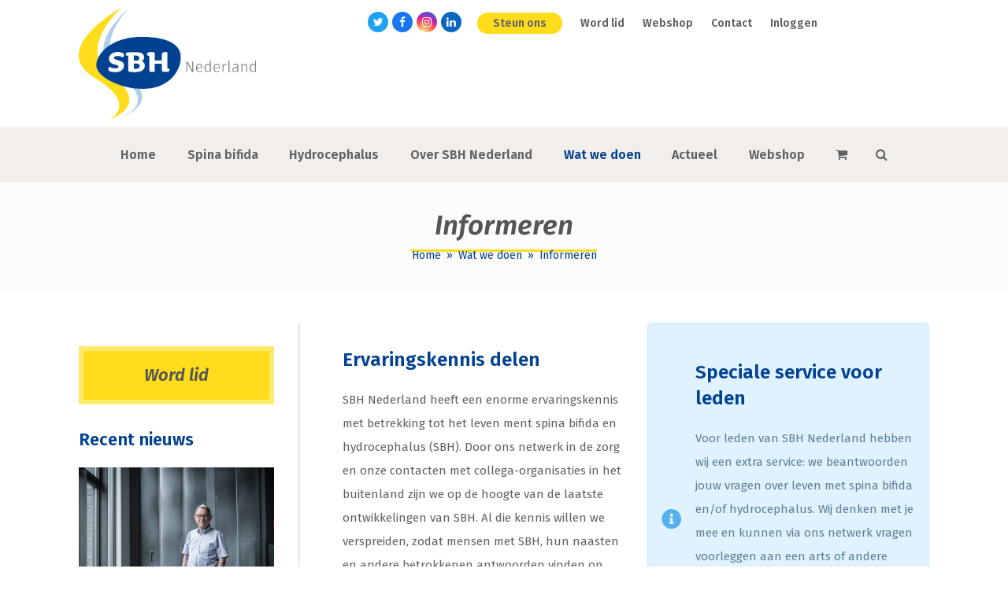

--- FILE ---
content_type: text/html; charset=UTF-8
request_url: https://sbhnederland.nl/wat-we-doen/informeren/
body_size: 19008
content:
<!DOCTYPE html>
<html lang="nl-NL" class="wpex-color-scheme-default">
<head>
<meta charset="UTF-8">
<link rel="profile" href="https://gmpg.org/xfn/11">
<title>Informeren | SBH Nederland</title>
<meta name='robots' content='max-image-preview:large' />
	<style>img:is([sizes="auto" i], [sizes^="auto," i]) { contain-intrinsic-size: 3000px 1500px }</style>
	<meta name="generator" content="Total WordPress Theme v5.12">
<meta name="viewport" content="width=device-width, initial-scale=1">
<link rel='dns-prefetch' href='//www.google.com' />
<link rel='dns-prefetch' href='//fonts.googleapis.com' />
<link rel="alternate" type="application/rss+xml" title="SBH Nederland &raquo; feed" href="https://sbhnederland.nl/feed/" />
<link rel="alternate" type="application/rss+xml" title="SBH Nederland &raquo; reacties feed" href="https://sbhnederland.nl/comments/feed/" />
<link rel="preload" href="https://sbhnederland.nl/wp-content/themes/Total/assets/lib/ticons/fonts/ticons.woff2" type="font/woff2" as="font" crossorigin><link rel='stylesheet' id='js_composer_front-css' href='https://sbhnederland.nl/wp-content/plugins/js_composer/assets/css/js_composer.min.css?ver=8.1' media='all' />
<link rel='stylesheet' id='bbp-default-css' href='https://sbhnederland.nl/wp-content/plugins/bbpress/templates/default/css/bbpress.min.css?ver=2.6.9' media='all' />
<link rel='stylesheet' id='events-manager-css' href='https://sbhnederland.nl/wp-content/plugins/events-manager/includes/css/events-manager.min.css?ver=6.6.3' media='all' />
<style id='events-manager-inline-css'>
body .em { --font-family : inherit; --font-weight : inherit; --font-size : 1em; --line-height : inherit; }
</style>
<link rel='stylesheet' id='som_lost_password_style-css' href='https://sbhnederland.nl/wp-content/plugins/frontend-reset-password/assets/css/password-lost.css?ver=6.7.4' media='all' />
<link rel='stylesheet' id='hm_bbpui-css' href='https://sbhnederland.nl/wp-content/plugins/image-upload-for-bbpress/css/bbp-image-upload.css?ver=6.7.4' media='all' />
<link rel='stylesheet' id='widgetopts-styles-css' href='https://sbhnederland.nl/wp-content/plugins/widget-options/assets/css/widget-options.css?ver=4.0.8' media='all' />
<style id='woocommerce-inline-inline-css'>
.woocommerce form .form-row .required { visibility: visible; }
</style>
<link rel='stylesheet' id='style-pack-latest-activity-css' href='https://sbhnederland.nl/wp-content/plugins/bbp-style-pack/build/la-index.css?ver=5.8.8' media='all' />
<link rel='stylesheet' id='style-pack-login-css' href='https://sbhnederland.nl/wp-content/plugins/bbp-style-pack/build/login-index.css?ver=5.8.8' media='all' />
<link rel='stylesheet' id='style-pack-single-topic-information-css' href='https://sbhnederland.nl/wp-content/plugins/bbp-style-pack/build/ti-index.css?ver=5.8.8' media='all' />
<link rel='stylesheet' id='style-pack-single-forum-information-css' href='https://sbhnederland.nl/wp-content/plugins/bbp-style-pack/build/fi-index.css?ver=5.8.8' media='all' />
<link rel='stylesheet' id='style-pack-forums-list-css' href='https://sbhnederland.nl/wp-content/plugins/bbp-style-pack/build/flist-index.css?ver=5.8.8' media='all' />
<link rel='stylesheet' id='style-pack-topic-views-list-css' href='https://sbhnederland.nl/wp-content/plugins/bbp-style-pack/build/topic-views-index.css?ver=5.8.8' media='all' />
<link rel='stylesheet' id='style-pack-statistics-list-css' href='https://sbhnederland.nl/wp-content/plugins/bbp-style-pack/build/statistics-index.css?ver=5.8.8' media='all' />
<link rel='stylesheet' id='style-pack-search-form-css' href='https://sbhnederland.nl/wp-content/plugins/bbp-style-pack/build/search-index.css?ver=5.8.8' media='all' />
<link rel='stylesheet' id='bsp-css' href='https://sbhnederland.nl/wp-content/plugins/bbp-style-pack/css/bspstyle.css?ver=1711471146' media='screen' />
<link rel='stylesheet' id='dashicons-css' href='https://sbhnederland.nl/wp-includes/css/dashicons.min.css?ver=6.7.4' media='all' />
<link rel='stylesheet' id='parent-style-css' href='https://sbhnederland.nl/wp-content/themes/Total/style.css?ver=5.12' media='all' />
<link rel='stylesheet' id='wpex-woocommerce-css' href='https://sbhnederland.nl/wp-content/themes/Total/assets/css/frontend/woocommerce.css?ver=5.12' media='all' />
<link rel='stylesheet' id='wpex-bbpress-css' href='https://sbhnederland.nl/wp-content/themes/Total/assets/css/frontend/bbpress.css?ver=5.12' media='all' />
<link rel='stylesheet' id='wpex-google-font-fira-sans-css' href='//fonts.googleapis.com/css2?family=Fira+Sans:ital,wght@0,100;0,200;0,300;0,400;0,500;0,600;0,700;0,800;0,900;1,100;1,200;1,300;1,400;1,500;1,600;1,700;1,800;1,900&#038;display=swap&#038;subset=latin' media='all' />
<link rel='stylesheet' id='ticons-css' href='https://sbhnederland.nl/wp-content/themes/Total/assets/lib/ticons/css/ticons.min.css?ver=1.0.1' media='all' />
<link rel='stylesheet' id='wpex-style-css' href='https://sbhnederland.nl/wp-content/themes/total-child-theme-sbhnederland/style.css?ver=5.12' media='all' />
<link rel='stylesheet' id='wpex-mobile-menu-breakpoint-max-css' href='https://sbhnederland.nl/wp-content/themes/Total/assets/css/wpex-mobile-menu-breakpoint-max.css?ver=5.12' media='only screen and (max-width:959px)' />
<link rel='stylesheet' id='wpex-mobile-menu-breakpoint-min-css' href='https://sbhnederland.nl/wp-content/themes/Total/assets/css/wpex-mobile-menu-breakpoint-min.css?ver=5.12' media='only screen and (min-width:960px)' />
<link rel='stylesheet' id='wpex-wpbakery-css' href='https://sbhnederland.nl/wp-content/themes/Total/assets/css/frontend/wpbakery.css?ver=5.12' media='all' />
<link rel='stylesheet' id='vcex-shortcodes-css' href='https://sbhnederland.nl/wp-content/themes/Total/assets/css/vcex-shortcodes.css?ver=5.12' media='all' />
<script src="https://sbhnederland.nl/wp-includes/js/jquery/jquery.min.js?ver=3.7.1" id="jquery-core-js"></script>
<script src="https://sbhnederland.nl/wp-includes/js/jquery/jquery-migrate.min.js?ver=3.4.1" id="jquery-migrate-js"></script>
<script src="https://sbhnederland.nl/wp-includes/js/jquery/ui/core.min.js?ver=1.13.3" id="jquery-ui-core-js"></script>
<script src="https://sbhnederland.nl/wp-includes/js/jquery/ui/mouse.min.js?ver=1.13.3" id="jquery-ui-mouse-js"></script>
<script src="https://sbhnederland.nl/wp-includes/js/jquery/ui/sortable.min.js?ver=1.13.3" id="jquery-ui-sortable-js"></script>
<script src="https://sbhnederland.nl/wp-includes/js/jquery/ui/datepicker.min.js?ver=1.13.3" id="jquery-ui-datepicker-js"></script>
<script id="jquery-ui-datepicker-js-after">
jQuery(function(jQuery){jQuery.datepicker.setDefaults({"closeText":"Sluiten","currentText":"Vandaag","monthNames":["januari","februari","maart","april","mei","juni","juli","augustus","september","oktober","november","december"],"monthNamesShort":["jan","feb","mrt","apr","mei","jun","jul","aug","sep","okt","nov","dec"],"nextText":"Volgende","prevText":"Vorige","dayNames":["zondag","maandag","dinsdag","woensdag","donderdag","vrijdag","zaterdag"],"dayNamesShort":["zo","ma","di","wo","do","vr","za"],"dayNamesMin":["Z","M","D","W","D","V","Z"],"dateFormat":"d MM yy","firstDay":1,"isRTL":false});});
</script>
<script src="https://sbhnederland.nl/wp-includes/js/jquery/ui/resizable.min.js?ver=1.13.3" id="jquery-ui-resizable-js"></script>
<script src="https://sbhnederland.nl/wp-includes/js/jquery/ui/draggable.min.js?ver=1.13.3" id="jquery-ui-draggable-js"></script>
<script src="https://sbhnederland.nl/wp-includes/js/jquery/ui/controlgroup.min.js?ver=1.13.3" id="jquery-ui-controlgroup-js"></script>
<script src="https://sbhnederland.nl/wp-includes/js/jquery/ui/checkboxradio.min.js?ver=1.13.3" id="jquery-ui-checkboxradio-js"></script>
<script src="https://sbhnederland.nl/wp-includes/js/jquery/ui/button.min.js?ver=1.13.3" id="jquery-ui-button-js"></script>
<script src="https://sbhnederland.nl/wp-includes/js/jquery/ui/dialog.min.js?ver=1.13.3" id="jquery-ui-dialog-js"></script>
<script id="events-manager-js-extra">
var EM = {"ajaxurl":"https:\/\/sbhnederland.nl\/wp-admin\/admin-ajax.php","locationajaxurl":"https:\/\/sbhnederland.nl\/wp-admin\/admin-ajax.php?action=locations_search","firstDay":"1","locale":"nl","dateFormat":"yy-mm-dd","ui_css":"https:\/\/sbhnederland.nl\/wp-content\/plugins\/events-manager\/includes\/css\/jquery-ui\/build.min.css","show24hours":"1","is_ssl":"1","autocomplete_limit":"10","calendar":{"breakpoints":{"small":560,"medium":908,"large":false}},"phone":"","datepicker":{"format":"d\/m\/Y","locale":"nl"},"search":{"breakpoints":{"small":650,"medium":850,"full":false}},"url":"https:\/\/sbhnederland.nl\/wp-content\/plugins\/events-manager","bookingInProgress":"Wacht tot de reservering verstuurd is.","tickets_save":"Ticket opslaan","bookingajaxurl":"https:\/\/sbhnederland.nl\/wp-admin\/admin-ajax.php","bookings_export_save":"Exporteer boekingen","bookings_settings_save":"Instellingen opslaan","booking_delete":"Weet je zeker dat je dit wilt verwijderen?","booking_offset":"30","bookings":{"submit_button":{"text":{"default":"Reservering versturen","free":"Reservering versturen","payment":"Reservering versturen","processing":"Verwerking ..."}},"update_listener":""},"bb_full":"Uitverkocht","bb_book":"Reserveer nu","bb_booking":"Reserveren...","bb_booked":"Reservering verstuurd","bb_error":"Reservering Error. Opnieuw proberen?","bb_cancel":"Annuleren","bb_canceling":"Bezig met annuleren...","bb_cancelled":"Geannuleerd","bb_cancel_error":"Geannuleerd Error. Opnieuw proberen?","txt_search":"Zoeken","txt_searching":"Bezig met zoeken...","txt_loading":"Bezig met laden...","event_detach_warning":"Weet je zeker dat je dit evenement wil loskoppelen? Door dit te doen, zal dit evenement onafhankelijk zijn van de terugkerende reeks evenementen.","delete_recurrence_warning":"Weet je zeker dat je alle herhalingen van dit evenement wil verwijderen? Alle evenementen worden naar de prullenbak verplaatst.","disable_bookings_warning":"Weet je zeker dat je boekingen wil uitschakelen? Als je dit doet en opslaat, verlies je alle eerdere boekingen. Als je verdere boekingen wil voorkomen, verminder dan het aantal beschikbare plaatsen tot het aantal boekingen dat je momenteel hebt","booking_warning_cancel":"Weet je zeker dat je de reservering wilt annuleren?"};
</script>
<script src="https://sbhnederland.nl/wp-content/plugins/events-manager/includes/js/events-manager.js?ver=6.6.3" id="events-manager-js"></script>
<script src="https://sbhnederland.nl/wp-content/plugins/events-manager/includes/external/flatpickr/l10n/nl.js?ver=6.6.3" id="em-flatpickr-localization-js"></script>
<script src="https://sbhnederland.nl/wp-content/plugins/image-upload-for-bbpress/js/bbp-image-upload.js?ver=1.1.17" id="hm_bbpui-js"></script>
<script src="https://sbhnederland.nl/wp-content/plugins/woocommerce/assets/js/jquery-blockui/jquery.blockUI.min.js?ver=2.7.0-wc.7.6.0" id="jquery-blockui-js"></script>
<script id="wc-add-to-cart-js-extra">
var wc_add_to_cart_params = {"ajax_url":"\/wp-admin\/admin-ajax.php","wc_ajax_url":"\/?wc-ajax=%%endpoint%%","i18n_view_cart":"Bekijk winkelmand","cart_url":"https:\/\/sbhnederland.nl\/winkelmandje\/","is_cart":"","cart_redirect_after_add":"no"};
</script>
<script src="https://sbhnederland.nl/wp-content/plugins/woocommerce/assets/js/frontend/add-to-cart.min.js?ver=7.6.0" id="wc-add-to-cart-js"></script>
<script src="https://sbhnederland.nl/wp-content/plugins/js_composer/assets/js/vendors/woocommerce-add-to-cart.js?ver=8.1" id="vc_woocommerce-add-to-cart-js-js"></script>
<script></script><link rel="https://api.w.org/" href="https://sbhnederland.nl/wp-json/" /><link rel="alternate" title="JSON" type="application/json" href="https://sbhnederland.nl/wp-json/wp/v2/pages/165" /><link rel="EditURI" type="application/rsd+xml" title="RSD" href="https://sbhnederland.nl/xmlrpc.php?rsd" />
<meta name="generator" content="WordPress 6.7.4" />
<meta name="generator" content="WooCommerce 7.6.0" />
<link rel='shortlink' href='https://sbhnederland.nl/?p=165' />
<link rel="alternate" title="oEmbed (JSON)" type="application/json+oembed" href="https://sbhnederland.nl/wp-json/oembed/1.0/embed?url=https%3A%2F%2Fsbhnederland.nl%2Fwat-we-doen%2Finformeren%2F" />
<link rel="alternate" title="oEmbed (XML)" type="text/xml+oembed" href="https://sbhnederland.nl/wp-json/oembed/1.0/embed?url=https%3A%2F%2Fsbhnederland.nl%2Fwat-we-doen%2Finformeren%2F&#038;format=xml" />
<style>
.som-password-error-message,
.som-password-sent-message {
	background-color: #004192;
	border-color: #004192;
}
</style>
<!-- SEO meta tags powered by SmartCrawl https://wpmudev.com/project/smartcrawl-wordpress-seo/ -->
<link rel="canonical" href="https://sbhnederland.nl/wat-we-doen/informeren/" />
<meta name="description" content="Ervaringskennis delen SBH Nederland heeft een enorme ervaringskennis met betrekking tot het leven ment spina bifida en hydrocephalus (SBH). Door ons netwerk ..." />
<script type="application/ld+json">{"@context":"https:\/\/schema.org","@graph":[{"@type":"Organization","@id":"https:\/\/sbhnederland.nl\/#schema-publishing-organization","url":"https:\/\/sbhnederland.nl","name":"SBH Nederland"},{"@type":"WebSite","@id":"https:\/\/sbhnederland.nl\/#schema-website","url":"https:\/\/sbhnederland.nl","name":"Bosk","encoding":"UTF-8","potentialAction":{"@type":"SearchAction","target":"https:\/\/sbhnederland.nl\/search\/{search_term_string}\/","query-input":"required name=search_term_string"}},{"@type":"BreadcrumbList","@id":"https:\/\/sbhnederland.nl\/wat-we-doen\/informeren?page&pagename=wat-we-doen\/informeren\/#breadcrumb","itemListElement":[{"@type":"ListItem","position":1,"name":"Home","item":"https:\/\/sbhnederland.nl"},{"@type":"ListItem","position":2,"name":"Wat we doen","item":"https:\/\/sbhnederland.nl\/wat-we-doen\/"},{"@type":"ListItem","position":3,"name":"Informeren"}]},{"@type":"Person","@id":"https:\/\/sbhnederland.nl\/author\/stichtingmeo\/#schema-author","name":"Meo Meo","url":"https:\/\/sbhnederland.nl\/author\/stichtingmeo\/"},{"@type":"WebPage","@id":"https:\/\/sbhnederland.nl\/wat-we-doen\/informeren\/#schema-webpage","isPartOf":{"@id":"https:\/\/sbhnederland.nl\/#schema-website"},"publisher":{"@id":"https:\/\/sbhnederland.nl\/#schema-publishing-organization"},"url":"https:\/\/sbhnederland.nl\/wat-we-doen\/informeren\/"},{"@type":"Article","mainEntityOfPage":{"@id":"https:\/\/sbhnederland.nl\/wat-we-doen\/informeren\/#schema-webpage"},"author":{"@id":"https:\/\/sbhnederland.nl\/author\/stichtingmeo\/#schema-author"},"publisher":{"@id":"https:\/\/sbhnederland.nl\/#schema-publishing-organization"},"dateModified":"2022-10-17T12:39:38","datePublished":"2019-08-28T10:24:30","headline":"Informeren | SBH Nederland","description":"Ervaringskennis delen SBH Nederland heeft een enorme ervaringskennis met betrekking tot het leven ment spina bifida en hydrocephalus (SBH). Door ons netwerk ...","name":"Informeren"}]}</script>
<!-- /SEO -->
<link rel="icon" href="https://sbhnederland.nl/wp-content/uploads/2019/08/favicon.png" sizes="32x32"><link rel="shortcut icon" href="https://sbhnederland.nl/wp-content/uploads/2019/08/favicon.png"><link rel="apple-touch-icon" href="https://sbhnederland.nl/wp-content/uploads/2019/08/favicon.png" sizes="57x57" ><link rel="apple-touch-icon" href="https://sbhnederland.nl/wp-content/uploads/2019/08/favicon.png" sizes="76x76" ><link rel="apple-touch-icon" href="https://sbhnederland.nl/wp-content/uploads/2019/08/favicon.png" sizes="120x120"><link rel="apple-touch-icon" href="https://sbhnederland.nl/wp-content/uploads/2019/08/favicon.png" sizes="114x114">	<noscript><style>.woocommerce-product-gallery{ opacity: 1 !important; }</style></noscript>
	<!-- Global site tag (gtag.js) - Google Analytics -->
<script async src="https://www.googletagmanager.com/gtag/js?id=UA-56254073-4"></script>
<script>
  window.dataLayer = window.dataLayer || [];
  function gtag(){dataLayer.push(arguments);}
  gtag('js', new Date());

  gtag('config', 'UA-56254073-4');
</script>

<!-- Google tag (gtag.js) -->
<script async src="https://www.googletagmanager.com/gtag/js?id=G-0J8XBPBXNK"></script>
<script>
  window.dataLayer = window.dataLayer || [];
  function gtag(){dataLayer.push(arguments);}
  gtag('js', new Date());

  gtag('config', 'G-0J8XBPBXNK');
</script>

<script>
var allSubmenus = $('.sub-menu').hide();
// this variable makes all sub menu ul's 'display: none;'

$('li.current-menu-parent, li.current-menu-item').find('ul').show();
// if these li's have current class's, they're set to 'display: block', this is for page reloads so the current menu is visible on page load.

$('li.menu-item a').click(function() {
    allSubmenus.hide();
    $(this).parent().find('ul').show();
});
// this basically, when a menu link is clicked, hides all sub menu's using our variable, then finds any child ul's (sub menu) and set's to 'display block'

$(document).ready(function() {
if ($('li').is('.current-menu-parent')) {
  $('#sidebar li.current-menu-parent > ul.sub-menu ').css('display', 'block');
}
});

$(document).ready(function(){
    $('.sub-menu ul li.current_page_item').parent().closest('li').addClass('cat-active');
});

$(document).ready(function() {
if ($('li').is('.cat-active')) {
  $('#sidebar .cat-active ').parent().closest('ul.sub-menu').css('display', 'block');
}
});
</script><noscript><style>body:not(.content-full-screen) .wpex-vc-row-stretched[data-vc-full-width-init="false"]{visibility:visible;}</style></noscript>		<style id="wp-custom-css">
			/* --- STANDARD --- */#content a{text-decoration:underline}.single-event .meta-author{display:none}.gform_wrapper input:focus,.gform_wrapper textarea:focus,#bbpress-forums>#subscription-toggle .subscription-toggle:focus,.woocommerce .woocommerce-ordering .orderby:focus,.gform_wrapper select:focus{outline:-webkit-focus-ring-color auto 5px}.gform_wrapper input.button:focus,.woocommerce .product .summary .single_add_to_cart_button:focus,.woocommerce .product .summary .added_to_cart:focus,table.cart .actions button:focus{outline:-webkit-focus-ring-color auto 5px!important}#footer :focus,#footer-bottom :focus{outline:2px solid red!important}/* :target{display:block;position:relative;top:-120px;visibility:hidden}*//*--- WACHTWOORD VERANDEREN ---*/button#reset-pass-submit{margin-top:20px}input#somfrp_user_info,button#reset-pass-submit{width:100%}/* --- TOPBAR --- */.uitloggen{display:none !important}.logged-in .uitloggen{display:inline !important;/* Was eerst block */}.inloggen{display:inline !important;/* Was eerst block */}.logged-in .inloggen{display:none !important}#top-bar{z-index:100}#top-bar-wrap{display:inline-block;float:right;border:none;margin-right:15%}#top-bar-social{margin-right:20px;/* margin-top:-10px;Was eerst -10px,nu uit*/}.steun-ons .link-inner{background:#FFDD1D;padding:5px 20px;border-radius:20px}.steun-ons .link-inner:hover{background:#004192;color:#fff;text-decoration:none}/* --- HEADER --- */.header-three-logo{float:left}/* --- NAVIGATION --- */.wpex-dropdown-style-minimal-sq #site-navigation .dropdown-menu ul.sub-menu li.menu-item a{padding:10px 25px}#site-navigation-wrap{border:none;padding:10px 0}/* --- PAGE HEADER --- */.page-header-title span{border-bottom:3px solid #FFDD1D;padding:0 30px 10px}.site-breadcrumbs.position-under-title{padding-top:15px}/* --- GRAVITY FORMS --- */.gform_wrapper input.large,.gform_wrapper input.medium,.gform_wrapper input.small,.gform_wrapper select.large,.gform_wrapper select.medium,.gform_wrapper select.small{border-radius:0px}/* --- BLOG PAGES --- */.blog-entry.grid-entry-style .blog-entry-inner{border:none}.wpex-social-share.style-flat.position-horizontal a{border-radius:0px}.entry-readmore-wrap a.theme-txt-link:after,.blog-entry.grid-entry-style .blog-entry-readmore a.theme-button:after{content:"\f105";display:inline-block;font:normal normal normal 14px/1 ticons;font-size:inherit;text-rendering:auto;-webkit-font-smoothing:antialiased;-moz-osx-font-smoothing:grayscale;margin-left:10px}#blog-entries .entry-media img{width:100%;max-height:250px;height:250px;object-fit:cover}/* --- AGENDA --- .css-events-list table.events-table th,.css-events-list table.events-table td{padding:5px 10px}.single-event .meta-author{display:none}*/.css-events-list table.events-table th,.css-events-list table.events-table td{padding:5px 10px}.evenement{float:left;display:block;padding-bottom:10px;margin-bottom:30px;border-bottom:1px solid #eee}.evenement-img{display:block;width:30%;float:left;margin:0;margin-bottom:20px}.evenement-title{margin:0 0 5px;color:#555555;font-size:1.846em;margin:0 0 10px;font-weight:400}.evenement-date{margin:0 0 10px;font-size:.923em;color:#777}.evenement-content{display:block;width:64%;background:none;border:none;float:right;padding:0}/* --- WEBSHOP --- */.price ins:after{content:" ledenprijs"}.products .product .price del .amount{font-size:17px;text-decoration:none;opacity:1}.products .product .price span.woocommerce-Price-amount.amount{padding:3px 10px;border:1px solid #01ac3a;border-radius:5px}.products .product .price{color:#01ac3a}.products .product .price del .amount{color:#555;border:none!important}#sidebar .cart_list li,.product_list_widget li{border-color:#eee}.products .product{padding-bottom:20px;border-bottom:1px solid #eee}.products .product img{width:100%;height:200px;max-height:200px;object-fit:cover}.products .product .product-inner{display:grid;grid-template-columns:1fr 2fr}.products .product .product-details{padding:0 30px}.woocommerce span.onsale{background:#02ac3a;font-weight:600!important;letter-spacing:.5px}.products .product .product-details p{margin-bottom:0}.widget_shopping_cart .total>span{color:#02ac3a}.wpex-select-wrap{border-radius:0}.woocommerce .price del{text-decoration:none!important}/* single product */#sidebar .widget_shopping_cart .buttons .checkout{float:right;color:#fff!important}#sidebar .widget_shopping_cart .buttons .checkout:hover{color:#333!important}.woocommerce .product p.stock{padding-top:15px;margin-top:15px;border-top:1px solid #eee;color:#333}.woocommerce-product-gallery img{width:100%}.woocommerce .product div.images .flex-control-thumbs li img{max-height:75px;height:75px;width:100%;object-fit:cover}.woocommerce .product .summary{background:#fcfcfc;padding:20px 35px;border:2px solid #eee}.product .summary .price >.woocommerce-Price-amount,.product .summary ins .woocommerce-Price-amount{color:#01ac3a!important;padding:3px 10px;border:1px solid #01ac3a}.product_title.entry-title.single-post-title{margin-bottom:10px;font-weight:700;color:#004192}.woocommerce .product .woocommerce-product-rating{margin:10px 0 0}.products .product .price span.woocommerce-Price-amount.amount{padding:3px 10px;border:1px solid #01ac3a}.products .product .price{color:#01ac3a}.products .product .price del .amount{color:#555;border:none!important}/* related products */.related.products .product{padding-bottom:0;border-bottom:none;padding:0 10px}.related.products .product .product-details p{display:none}.related.products .product-inner.clr{display:block}.related.products .product img{height:125px;max-height:125px;width:100%;object-fit:cover}.woocommerce .related.products{border-top:2px solid #eee}.related.products .product .product-details{padding:0}.related .add_to_cart_button.ajax_add_to_cart{display:none}/* /* --- VRAAG EN AANBOD --- */fieldset.bbp-form{display:block !important;visibility:visible !important;margin-top:20%}i.mce-ico.mce-i-image::after{border-radius:5px;content:" afbeelding toevoegen";color:#fff;background:#004192;padding:10px 10px 14px 10px;margin-left:50%}li.bbp-topic-voice-count{display:none}li.bbp-forum-info,li.bbp-topic-title{width:60%}li.bbp-topic-reply-count{width:10%}#bbpress-forums>#subscription-toggle .subscription-toggle{margin:5px}#bbpress-forums ul.bbp-topics{border:none}#bbpress-forums li.bbp-body ul.topic{padding:20px 15px}li.bbp-topic-freshness{width:30%;display:block}img.bbp-topic-thumbnail{float:left}li.bbp-topic-title p.bbp-topic-meta{display:inline-block}.bbp-body a.bbp-forum-title:before,.bbp-body a.bbp-topic-permalink:before{display:none!important}li.bbp-topic-freshness p.bbp-topic-meta img.avatar{display:inline-block;border:none!important;margin-bottom:0!important}#bbpress-forums li.bbp-header{background:#ffdd1c;color:#555}.content-area .forum-titles{color:#555}img.bbp-topic-thumbnail{float:left;height:100px;object-fit:cover}a.bbp-topic-permalink{width:65%;color:#555!important}#bbpress-forums div.bbp-reply-content a{background:#fff;padding:5px 10px}#bbpress-forums fieldset.bbp-form input[type=text],#bbpress-forums fieldset.bbp-form select{min-height:auto;height:auto;padding:5px 15px}/* --- SIDEBAR --- */#sidebar{padding:30px 30px 30px 0px;border-right:3px solid #eee}#sidebar .widget_nav_menu a{border:none!important;padding:5px 30px 5px 20px;color:#555;margin:5px 0;text-shadow:none!important}#sidebar .widget_nav_menu .parent>a:after,.widget_nav_menu_accordion .widget_nav_menu .parent>a:after{color:#FFDD1D!important}#sidebar .widget_nav_menu a:after{content:"\f111";display:inline-block;font:normal normal normal 14px/1 ticons;font-size:8px;text-rendering:auto;-webkit-font-smoothing:antialiased;-moz-osx-font-smoothing:grayscale;color:#FFDD1D;position:absolute;right:20px;top:36%}.sidebar-widget-icons .widget_recent_entries a:before{display:none}.widget_recent_entries .post-date{margin:0;color:#004192}#sidebar .widget_recent_entries li{border:none!important;padding:0 30px;line-height:22px;margin-bottom:20px}/* Sidebar cta */.sidebar-cta{display:block;text-align:center;background:#ffdd1c;padding:16px;font-size:22px;font-weight:600;font-style:italic;border:6px solid #ffffff59}.sidebar-cta:hover{background:#f1eeeb}/* Sidebar - Blog */#sidebar .wpex-widget-recent-posts-thumbnail img{max-height:150px;min-height:150px;object-fit:cover;width:100%}#sidebar .wpex-widget-recent-posts.style-fullimg .wpex-widget-recent-posts-li{border:none;padding-top:0;background:#f7f7f7;margin-bottom:20px}#sidebar .wpex-widget-recent-posts.style-fullimg .wpex-widget-recent-posts-thumbnail{display:block}#sidebar .wpex-widget-recent-posts-li .details{width:100%;position:relative;padding:10px 20px;line-height:22px}#sidebar a.wpex-widget-recent-posts-title{color:#004192;display:block}#sidebar .wpex-widget-recent-posts-date{color:#555}#sidebar .vcex-blog-entry-details{border:1px solid #f7f7f7;background:#f7f7f7}/* Sidebar - Blog NEW *//* #sidebar.display-posts-listing{list-style-type:none;margin:0}*/#sidebar .display-posts-listing li{background:#f7f7f7;margin-bottom:20px}/* #sidebar.display-posts-listing a{display:block}#sidebar.display-posts-listing a.image{height:225px}#sidebar.display-posts-listing .image img{border:0;max-height:225px;height:225px;object-fit:cover}*/#sidebar .display-posts-listing .title{color:#004192;font-size:15px;font-weight:600;line-height:20px;display:block;padding:15px 20px 0px 20px}#sidebar .display-posts-listing .date{padding:5px 20px 20px 20px;font-size:.95em;display:block}/* callout */#footer-callout-wrap{background:url(https://sbhnederland.nl/wp-content/uploads/2019/08/background-01.jpg?id=288) !important;background-size:100% 100%!important;background-repeat:no-repeat!important;max-width:1080px;margin:30px auto 0px;border:none!important;padding:60px 30px!important}#footer-callout-left{color:#333333;font-weight:600;font-style:italic;font-size:45px;text-decoration:underline}#footer-callout .theme-button{font-size:24px!important;font-weight:600;padding:10px 20px!important;border:4px solid #004192}#footer-callout .theme-button:hover{background:#fff;color:#004192}/* --- FOOTER --- */.footer-50{width:50%;float:left}#footer .gform_wrapper .top_label input.medium{background:#eee;padding:5px 25px;border:none;width:100%}#footer .gform_wrapper .gform_footer input.button{background:#ffdd1c!important;color:#333!important;font-weight:600;padding:10px 30px}#footer .gform_wrapper .gform_footer input.button:hover{background:#f1eeeb!important}#footer-bottom #footer-bottom-menu li:nth-child(2){padding:0 15px;border-right:2px solid #fff!important;border-left:2px solid #fff!important;line-height:30px}.footer-bottom-flex{display:block;text-align:center}#menu-footer-bottom{display:inline-block;text-align:center !important}#footer{background:url(/wp-content/uploads/2019/08/footer-background.png);background-size:100% 100%;background-repeat:no-repeat;padding-bottom:100px;padding-top:60px;margin-top:60px;border-top:5px solid #ffdc1c}#footer-bottom{background:transparent!important;margin-top:-111px}@media only screen and (min-width:959px){.footer-box.col-1{width:25% !important}.footer-box.col-2{width:52% !important;display:inline-table}div#custom_html-10{display:table-cell;width:40% !important}div#text-3{display:table-cell;width:40% !important}.footer-box.col-3{width:23% !important}}/* --- RESPONSIVENESS --- */@media (min-width 767px){.mobile-only{display:none}}@media (min-width:960px) and (max-width:1175px){#site-navigation.container{max-width:90%;width:90%}}@media (max-width:959px){#top-bar-wrap{width:100%}#sidebar{padding:30px 0;border-top:3px solid #eee;border-right:none}#footer:before{height:75px}}@media (max-width:767px){#site-header-inner{width:95%;max-width:95%}.site-footer-inner,div#footer-bottom-inner{width:90%!important}.page-header .page-header-title{font-size:26px!important;line-height:52px}.products .product .product-inner{display:block}.products .product .product-details{padding:0}#footer-callout-wrap{width:90%}#footer-callout-left{text-align:center;font-size:26px}.bbp-topic-permalink,p.bbp-topic-meta{padding-left:0!important}}		</style>
		<style type="text/css" data-type="vc_shortcodes-default-css">.vc_do_message{padding-top:1em;padding-bottom:1em;padding-right:1em;padding-left:4em;margin-bottom:22px;}</style><noscript><style> .wpb_animate_when_almost_visible { opacity: 1; }</style></noscript><style data-type="wpex-css" id="wpex-css">/*TYPOGRAPHY*/body{font-family:"Fira Sans";font-size:15px;line-height:30px}#top-bar-content{font-weight:600}.main-navigation-ul .link-inner{font-weight:600;font-size:16px}.main-navigation-ul .sub-menu .link-inner{font-weight:300;font-size:14px}.wpex-mobile-menu,#sidr-main{font-weight:500;font-size:16px}.page-header .page-header-title{font-weight:600;font-style:italic;font-size:35px}body.single-post .single-post-title{font-weight:500;font-size:22px;color:#004192}.sidebar-box .widget-title{font-size:22px}h2,.wpex-h2{color:#004192}#footer-widgets{font-weight:300}.footer-widget .widget-title{font-size:28px}#copyright{font-weight:300}/*CUSTOMIZER STYLING*/:root{--wpex-accent:#004192;--wpex-accent-alt:#004192;--wpex-btn-border-radius:0px;--wpex-hover-btn-color:#333333;--wpex-hover-btn-bg:#ffdd1d;--wpex-input-border-radius:0px;--wpex-vc-column-inner-margin-bottom:40px;--wpex-woo-product-gallery-width:53%;--wpex-woo-product-summary-width:46%}.page-header.wpex-supports-mods{padding-top:30px;padding-bottom:30px;background-color:#fdfcfa;border-top-width:0px;border-bottom-width:0px}.page-header.wpex-supports-mods .page-header-title{color:#555555}.site-breadcrumbs{color:#004192}.site-breadcrumbs .sep{color:#004192}.site-breadcrumbs a{color:#004192}.site-breadcrumbs a:hover{color:#ffdd1d}:root,.boxed-main-layout.wpex-responsive #wrap{--wpex-container-width:1080px}#top-bar{padding-top:15px;padding-bottom:0px}.header-padding{padding-top:10px;padding-bottom:10px}#site-navigation-wrap{--wpex-main-nav-bg:#f1eeeb;--wpex-main-nav-border-color:#f1eeeb;--wpex-hover-main-nav-link-color:#004192;--wpex-active-main-nav-link-color:#004192}#mobile-menu{--wpex-link-color:#004192;--wpex-hover-link-color:#004192}#sidr-main,.sidr-class-dropdown-menu ul{background-color:#f1eeeb}#sidr-main{color:#004192;--wpex-link-color:#004192;--wpex-text-2:#004192;--wpex-hover-link-color:#555555}#sidebar{color:#555555;--wpex-link-color:#555555;--wpex-hover-link-color:#555555;--wpex-widget-link-color:#555555}#sidebar li{border-color:#555555}#sidebar .modern-menu-widget{border-color:#555555}#sidebar .modern-menu-widget li ul{border-color:#555555}#sidebar #wp-calendar thead th{border-color:#555555}#sidebar #wp-calendar tbody td{border-color:#555555}#sidebar .widget-title{color:#004192}#footer{--wpex-surface-1:#00469d;background-color:#00469d;color:#ffffff;--wpex-heading-color:#ffffff;--wpex-text-2:#ffffff;--wpex-text-3:#ffffff;--wpex-text-4:#ffffff;--wpex-link-color:#ffffff;--wpex-hover-link-color:#ffffff}.footer-box.col-1{width:50%}.footer-box.col-2{width:25%}.footer-box.col-3{width:25%}#footer-bottom{background-color:#00469d;color:#ffffff;--wpex-text-2:#ffffff;--wpex-text-3:#ffffff;--wpex-text-4:#ffffff;--wpex-link-color:#ffffff;--wpex-hover-link-color:#ffffff}@media only screen and (min-width:960px){#site-logo .logo-img{max-width:225px}}@media only screen and (max-width:767px){#site-logo .logo-img{max-width:225px}}@media only screen and (min-width:768px) and (max-width:959px){#site-logo .logo-img{max-width:225px}}</style></head>

<body class="page-template-default page page-id-165 page-child parent-pageid-163 wp-custom-logo wp-embed-responsive theme-Total woocommerce-no-js wpex-theme wpex-responsive full-width-main-layout has-composer wpex-live-site site-full-width content-left-sidebar has-sidebar has-topbar sidebar-widget-icons hasnt-overlay-header wpex-has-fixed-footer wpex-mobile-toggle-menu-icon_buttons has-mobile-menu wpex-no-js wpb-js-composer js-comp-ver-8.1 vc_responsive">

	
<a href="#main" class="skip-to-content wpex-absolute wpex-opacity-0 wpex-no-underline">Skip to content</a>

	
	<span data-ls_id="#site_top" tabindex="-1"></span>
	<div id="outer-wrap" class="wpex-overflow-clip">

		
		<div id="wrap" class="wpex-clr">

			

	
		<div id="top-bar-wrap" class="top-bar-full-width wpex-border-b wpex-border-main wpex-border-solid wpex-text-sm hidden-phone wpex-print-hidden">

			<div id="top-bar" class="container wpex-relative wpex-py-15 wpex-md-flex wpex-justify-between wpex-items-center wpex-text-center wpex-md-text-initial">
<div id="top-bar-social" class="top-bar-left social-style-flat-color-round"><ul id="top-bar-social-list" class="wpex-inline-block wpex-list-none wpex-align-bottom wpex-m-0 wpex-last-mr-0"><li class="wpex-inline-block wpex-mr-5"><a href="https://twitter.com/SBHNederland" target="_blank" class="wpex-twitter wpex-social-btn wpex-social-btn-flat wpex-social-bg wpex-round" rel="noopener noreferrer"><span class="ticon ticon-twitter" aria-hidden="true"></span><span class="screen-reader-text">Twitter</span></a></li><li class="wpex-inline-block wpex-mr-5"><a href="https://www.facebook.com/SBHNederland/?__tn__=%2Cd%3C-R&#038;eid=ARDLps6fNZe1C6xS2E78qGbinUuGPy6El7Qxy7kcy3z4KmiZg2KsI3olqIC_sOtZ11qUMFSFHHxtOR-5" target="_blank" class="wpex-facebook wpex-social-btn wpex-social-btn-flat wpex-social-bg wpex-round" rel="noopener noreferrer"><span class="ticon ticon-facebook" aria-hidden="true"></span><span class="screen-reader-text">Facebook</span></a></li><li class="wpex-inline-block wpex-mr-5"><a href="https://www.instagram.com/sbhnederland/" target="_blank" class="wpex-instagram wpex-social-btn wpex-social-btn-flat wpex-social-bg wpex-round" rel="noopener noreferrer"><span class="ticon ticon-instagram" aria-hidden="true"></span><span class="screen-reader-text">Instagram</span></a></li><li class="wpex-inline-block wpex-mr-5"><a href="https://www.linkedin.com/company/sbh-nederland/?viewAsMember=true" target="_blank" class="wpex-linkedin wpex-social-btn wpex-social-btn-flat wpex-social-bg wpex-round" rel="noopener noreferrer"><span class="ticon ticon-linkedin" aria-hidden="true"></span><span class="screen-reader-text">LinkedIn</span></a></li></ul></div>
	<div id="top-bar-content" class="top-bar-right wpex-mt-10 wpex-md-mt-0 wpex-clr"><ul id="menu-topbar" class="top-bar-menu wpex-inline-block wpex-m-0 wpex-list-none wpex-last-mr-0"><li class="steun-ons menu-item menu-item-type-post_type menu-item-object-page menu-item-273"><a href="https://sbhnederland.nl/over-sbh-nederland/steun-ons/"><span class="link-inner">Steun ons</span></a></li>
<li class="menu-item menu-item-type-post_type menu-item-object-page menu-item-3073"><a href="https://sbhnederland.nl/over-sbh-nederland/word-lid/"><span class="link-inner">Word lid</span></a></li>
<li class="menu-item menu-item-type-post_type menu-item-object-page menu-item-2345"><a href="https://sbhnederland.nl/webshop/"><span class="link-inner">Webshop</span></a></li>
<li class="menu-item menu-item-type-post_type menu-item-object-page menu-item-270"><a href="https://sbhnederland.nl/contact/"><span class="link-inner">Contact</span></a></li>
<li class="inloggen menu-item menu-item-type-custom menu-item-object-custom menu-item-1784"><a href="/login/"><span class="link-inner">Inloggen</span></a></li>
<li class="uitloggen menu-item menu-item-type-custom menu-item-object-custom menu-item-1785"><a href="https://sbhnederland.nl/wp-login.php?action=logout" title="Logout"><span class="link-inner">Uitloggen</span></a></li>
</ul></div>

</div>

		</div>

	


	<header id="site-header" class="header-three wpex-dropdown-style-minimal-sq wpex-dropdowns-shadow-three dyn-styles wpex-print-hidden wpex-relative wpex-clr">

		
		<div id="site-header-inner" class="header-three-inner header-padding container wpex-relative wpex-h-100 wpex-py-30 wpex-clr">
<div id="site-logo" class="site-branding header-three-logo logo-padding wpex-table">
	<div id="site-logo-inner" class="wpex-table-cell wpex-align-middle wpex-clr"><a id="site-logo-link" href="https://sbhnederland.nl/" rel="home" class="main-logo"><img src="https://sbhnederland.nl/wp-content/uploads/2020/07/Logo-SBH-NL.png" alt="SBH Nederland" class="logo-img" width="2627" height="1661" data-no-retina data-skip-lazy fetchpriority="high"></a></div>

</div>

<div id="mobile-menu" class="wpex-mobile-menu-toggle show-at-mm-breakpoint wpex-flex wpex-items-center wpex-absolute wpex-top-50 -wpex-translate-y-50 wpex-right-0">
	<div class="wpex-inline-flex wpex-items-center">
						<a href="#" class="mobile-menu-toggle" role="button" aria-label="Toggle mobile menu" aria-expanded="false"><span class="mobile-menu-toggle__icon wpex-flex"><span class="wpex-hamburger-icon wpex-hamburger-icon--inactive wpex-hamburger-icon--animate" aria-hidden="true"><span></span></span></span></a>			</div>
</div></div>

		
<div id="site-navigation-wrap" class="navbar-style-three navbar-fixed-line-height fixed-nav hide-at-mm-breakpoint wpex-clr wpex-print-hidden">
	<nav id="site-navigation" class="navigation main-navigation main-navigation-three container wpex-relative wpex-clr" aria-label="Main menu"><ul id="menu-hoofdmenu" class="main-navigation-ul dropdown-menu wpex-dropdown-menu wpex-dropdown-menu--onhover"><li class="menu-item menu-item-type-custom menu-item-object-custom menu-item-home menu-item-193"><a href="https://sbhnederland.nl/"><span class="link-inner">Home</span></a></li>
<li class="menu-item menu-item-type-post_type menu-item-object-page menu-item-has-children dropdown menu-item-191"><a href="https://sbhnederland.nl/spina-bifida/"><span class="link-inner">Spina bifida</span></a>
<ul class="sub-menu">
	<li class="menu-item menu-item-type-post_type menu-item-object-page menu-item-192"><a href="https://sbhnederland.nl/spina-bifida/wat-is-sbh/"><span class="link-inner">Wat is spina bifida?</span></a></li>
	<li class="menu-item menu-item-type-post_type menu-item-object-page menu-item-196"><a href="https://sbhnederland.nl/spina-bifida/oorzaken/"><span class="link-inner">Oorzaken</span></a></li>
	<li class="menu-item menu-item-type-post_type menu-item-object-page menu-item-194"><a href="https://sbhnederland.nl/spina-bifida/diagnose/"><span class="link-inner">Diagnose</span></a></li>
	<li class="menu-item menu-item-type-post_type menu-item-object-page menu-item-195"><a href="https://sbhnederland.nl/spina-bifida/onderzoek/"><span class="link-inner">Onderzoek</span></a></li>
	<li class="menu-item menu-item-type-post_type menu-item-object-page menu-item-has-children dropdown menu-item-197"><a href="https://sbhnederland.nl/spina-bifida/bijkomende-beperkingen/"><span class="link-inner">Bijkomende beperkingen <span class="nav-arrow second-level"><span class="nav-arrow__icon ticon ticon-angle-right" aria-hidden="true"></span></span></span></a>
	<ul class="sub-menu">
		<li class="menu-item menu-item-type-post_type menu-item-object-page menu-item-613"><a href="https://sbhnederland.nl/hydrocephalus/"><span class="link-inner">Hydrocephalus</span></a></li>
		<li class="menu-item menu-item-type-post_type menu-item-object-page menu-item-200"><a href="https://sbhnederland.nl/spina-bifida/bijkomende-beperkingen/hoofd-en-hersenaandoeningen/"><span class="link-inner">Hoofd- en hersenaandoeningen</span></a></li>
		<li class="menu-item menu-item-type-post_type menu-item-object-page menu-item-204"><a href="https://sbhnederland.nl/spina-bifida/bijkomende-beperkingen/orthopedische-gevolgen/"><span class="link-inner">Orthopedische gevolgen</span></a></li>
		<li class="menu-item menu-item-type-post_type menu-item-object-page menu-item-198"><a href="https://sbhnederland.nl/spina-bifida/bijkomende-beperkingen/blaas-en-darmen/"><span class="link-inner">Blaas en darmen</span></a></li>
		<li class="menu-item menu-item-type-post_type menu-item-object-page menu-item-201"><a href="https://sbhnederland.nl/spina-bifida/bijkomende-beperkingen/hormonale-gevolgen/"><span class="link-inner">Hormonale gevolgen</span></a></li>
		<li class="menu-item menu-item-type-post_type menu-item-object-page menu-item-203"><a href="https://sbhnederland.nl/spina-bifida/bijkomende-beperkingen/latexallergie/"><span class="link-inner">Latexallergie</span></a></li>
		<li class="menu-item menu-item-type-post_type menu-item-object-page menu-item-199"><a href="https://sbhnederland.nl/spina-bifida/bijkomende-beperkingen/gevoelsstoornissen/"><span class="link-inner">Gevoelsstoornissen</span></a></li>
	</ul>
</li>
	<li class="menu-item menu-item-type-post_type menu-item-object-page menu-item-has-children dropdown menu-item-205"><a href="https://sbhnederland.nl/spina-bifida/behandeling/"><span class="link-inner">Behandeling <span class="nav-arrow second-level"><span class="nav-arrow__icon ticon ticon-angle-right" aria-hidden="true"></span></span></span></a>
	<ul class="sub-menu">
		<li class="menu-item menu-item-type-post_type menu-item-object-page menu-item-209"><a href="https://sbhnederland.nl/spina-bifida/behandeling/revalidatie/"><span class="link-inner">Revalidatie</span></a></li>
		<li class="menu-item menu-item-type-post_type menu-item-object-page menu-item-207"><a href="https://sbhnederland.nl/spina-bifida/behandeling/fysiotherapie/"><span class="link-inner">Fysiotherapie</span></a></li>
		<li class="menu-item menu-item-type-post_type menu-item-object-page menu-item-208"><a href="https://sbhnederland.nl/spina-bifida/behandeling/operaties/"><span class="link-inner">Operaties</span></a></li>
		<li class="menu-item menu-item-type-post_type menu-item-object-page menu-item-206"><a href="https://sbhnederland.nl/spina-bifida/behandeling/blaas-en-darmen/"><span class="link-inner">Blaas en darmen</span></a></li>
		<li class="menu-item menu-item-type-post_type menu-item-object-page menu-item-210"><a href="https://sbhnederland.nl/spina-bifida/behandeling/spina-bifidateams/"><span class="link-inner">Spina-bifidateams</span></a></li>
		<li class="menu-item menu-item-type-post_type menu-item-object-page menu-item-6726"><a href="https://sbhnederland.nl/spina-bifida/behandeling/zorg-voor-volwassenen-met-sbh/"><span class="link-inner">Zorg voor volwassenen met SBH</span></a></li>
	</ul>
</li>
	<li class="menu-item menu-item-type-post_type menu-item-object-page menu-item-has-children dropdown menu-item-216"><a href="https://sbhnederland.nl/spina-bifida/leven-met-spina-bifida/"><span class="link-inner">Leven met spina bifida <span class="nav-arrow second-level"><span class="nav-arrow__icon ticon ticon-angle-right" aria-hidden="true"></span></span></span></a>
	<ul class="sub-menu">
		<li class="menu-item menu-item-type-post_type menu-item-object-page menu-item-has-children dropdown menu-item-217"><a href="https://sbhnederland.nl/spina-bifida/leven-met-spina-bifida/levensfasen/"><span class="link-inner">Levensfasen <span class="nav-arrow second-level"><span class="nav-arrow__icon ticon ticon-angle-right" aria-hidden="true"></span></span></span></a>
		<ul class="sub-menu">
			<li class="menu-item menu-item-type-post_type menu-item-object-page menu-item-214"><a href="https://sbhnederland.nl/spina-bifida/leven-met-spina-bifida/levensfasen/algemeen/"><span class="link-inner"><span class="megamenu-sub-item-icon wpex-hidden wpex-mr-10"><span class="ticon ticon-angle-right" aria-hidden="true"></span></span>Algemeen</span></a></li>
			<li class="menu-item menu-item-type-post_type menu-item-object-page menu-item-211"><a href="https://sbhnederland.nl/spina-bifida/leven-met-spina-bifida/levensfasen/0-4-jaar/"><span class="link-inner"><span class="megamenu-sub-item-icon wpex-hidden wpex-mr-10"><span class="ticon ticon-angle-right" aria-hidden="true"></span></span>0 – 4 jaar</span></a></li>
			<li class="menu-item menu-item-type-post_type menu-item-object-page menu-item-213"><a href="https://sbhnederland.nl/spina-bifida/leven-met-spina-bifida/levensfasen/5-12-jaar/"><span class="link-inner"><span class="megamenu-sub-item-icon wpex-hidden wpex-mr-10"><span class="ticon ticon-angle-right" aria-hidden="true"></span></span>5 – 12 jaar</span></a></li>
			<li class="menu-item menu-item-type-post_type menu-item-object-page menu-item-212"><a href="https://sbhnederland.nl/spina-bifida/leven-met-spina-bifida/levensfasen/12-18-jaar/"><span class="link-inner"><span class="megamenu-sub-item-icon wpex-hidden wpex-mr-10"><span class="ticon ticon-angle-right" aria-hidden="true"></span></span>12 – 18  jaar</span></a></li>
			<li class="menu-item menu-item-type-post_type menu-item-object-page menu-item-218"><a href="https://sbhnederland.nl/spina-bifida/leven-met-spina-bifida/levensfasen/volwassen/"><span class="link-inner"><span class="megamenu-sub-item-icon wpex-hidden wpex-mr-10"><span class="ticon ticon-angle-right" aria-hidden="true"></span></span>Volwassen</span></a></li>
			<li class="menu-item menu-item-type-post_type menu-item-object-page menu-item-215"><a href="https://sbhnederland.nl/spina-bifida/leven-met-spina-bifida/levensfasen/ouder-worden-met-spina-bifida/"><span class="link-inner"><span class="megamenu-sub-item-icon wpex-hidden wpex-mr-10"><span class="ticon ticon-angle-right" aria-hidden="true"></span></span>Ouder worden met Spina Bifida</span></a></li>
		</ul>
</li>
		<li class="menu-item menu-item-type-post_type menu-item-object-page menu-item-4669"><a href="https://sbhnederland.nl/spina-bifida/leven-met-spina-bifida/fysieke-gezondheid/"><span class="link-inner">Fysieke gezondheid</span></a></li>
		<li class="menu-item menu-item-type-post_type menu-item-object-page menu-item-219"><a href="https://sbhnederland.nl/spina-bifida/leven-met-spina-bifida/praktische-hulp/"><span class="link-inner">Praktische hulp</span></a></li>
		<li class="menu-item menu-item-type-post_type menu-item-object-page menu-item-220"><a href="https://sbhnederland.nl/spina-bifida/leven-met-spina-bifida/sociale-contacten/"><span class="link-inner">Sociale contacten</span></a></li>
		<li class="menu-item menu-item-type-post_type menu-item-object-page menu-item-1077"><a href="https://sbhnederland.nl/spina-bifida/leven-met-spina-bifida/seksuele-ontwikkeling/"><span class="link-inner">Seksuele ontwikkeling</span></a></li>
		<li class="menu-item menu-item-type-post_type menu-item-object-page menu-item-221"><a href="https://sbhnederland.nl/spina-bifida/leven-met-spina-bifida/wonen/"><span class="link-inner">Wonen</span></a></li>
		<li class="menu-item menu-item-type-post_type menu-item-object-page menu-item-9737"><a href="https://sbhnederland.nl/vakantiehuis-op-landgoed-nuwenhuys-bij-breda/"><span class="link-inner">Vakantiehuis</span></a></li>
		<li class="menu-item menu-item-type-post_type menu-item-object-page menu-item-has-children dropdown menu-item-222"><a href="https://sbhnederland.nl/spina-bifida/leven-met-spina-bifida/school/"><span class="link-inner">School <span class="nav-arrow second-level"><span class="nav-arrow__icon ticon ticon-angle-right" aria-hidden="true"></span></span></span></a>
		<ul class="sub-menu">
			<li class="menu-item menu-item-type-post_type menu-item-object-page menu-item-223"><a href="https://sbhnederland.nl/spina-bifida/leven-met-spina-bifida/school/voorschoolse-opvang/"><span class="link-inner"><span class="megamenu-sub-item-icon wpex-hidden wpex-mr-10"><span class="ticon ticon-angle-right" aria-hidden="true"></span></span>Voorschoolse opvang</span></a></li>
			<li class="menu-item menu-item-type-post_type menu-item-object-page menu-item-224"><a href="https://sbhnederland.nl/spina-bifida/leven-met-spina-bifida/school/dossier-onderwijs/"><span class="link-inner"><span class="megamenu-sub-item-icon wpex-hidden wpex-mr-10"><span class="ticon ticon-angle-right" aria-hidden="true"></span></span>Dossier onderwijs</span></a></li>
		</ul>
</li>
		<li class="menu-item menu-item-type-post_type menu-item-object-page menu-item-has-children dropdown menu-item-229"><a href="https://sbhnederland.nl/spina-bifida/leven-met-spina-bifida/werk/"><span class="link-inner">Werk <span class="nav-arrow second-level"><span class="nav-arrow__icon ticon ticon-angle-right" aria-hidden="true"></span></span></span></a>
		<ul class="sub-menu">
			<li class="menu-item menu-item-type-post_type menu-item-object-page menu-item-226"><a href="https://sbhnederland.nl/spina-bifida/leven-met-spina-bifida/werk/regulier-werk/"><span class="link-inner"><span class="megamenu-sub-item-icon wpex-hidden wpex-mr-10"><span class="ticon ticon-angle-right" aria-hidden="true"></span></span>Regulier werk</span></a></li>
			<li class="menu-item menu-item-type-post_type menu-item-object-page menu-item-230"><a href="https://sbhnederland.nl/spina-bifida/leven-met-spina-bifida/werk/dagbesteding/"><span class="link-inner"><span class="megamenu-sub-item-icon wpex-hidden wpex-mr-10"><span class="ticon ticon-angle-right" aria-hidden="true"></span></span>Dagbesteding</span></a></li>
			<li class="menu-item menu-item-type-post_type menu-item-object-page menu-item-227"><a href="https://sbhnederland.nl/spina-bifida/leven-met-spina-bifida/werk/sociale-werkvoorziening/"><span class="link-inner"><span class="megamenu-sub-item-icon wpex-hidden wpex-mr-10"><span class="ticon ticon-angle-right" aria-hidden="true"></span></span>Sociale werkvoorziening</span></a></li>
			<li class="menu-item menu-item-type-post_type menu-item-object-page menu-item-228"><a href="https://sbhnederland.nl/spina-bifida/leven-met-spina-bifida/werk/uwv/"><span class="link-inner"><span class="megamenu-sub-item-icon wpex-hidden wpex-mr-10"><span class="ticon ticon-angle-right" aria-hidden="true"></span></span>UWV</span></a></li>
		</ul>
</li>
		<li class="menu-item menu-item-type-post_type menu-item-object-page menu-item-231"><a href="https://sbhnederland.nl/spina-bifida/leven-met-spina-bifida/sport/"><span class="link-inner">Sport</span></a></li>
		<li class="menu-item menu-item-type-post_type menu-item-object-page menu-item-has-children dropdown menu-item-232"><a href="https://sbhnederland.nl/spina-bifida/leven-met-spina-bifida/gezin-en-omgeving/"><span class="link-inner">Gezin en omgeving <span class="nav-arrow second-level"><span class="nav-arrow__icon ticon ticon-angle-right" aria-hidden="true"></span></span></span></a>
		<ul class="sub-menu">
			<li class="menu-item menu-item-type-post_type menu-item-object-page menu-item-234"><a href="https://sbhnederland.nl/spina-bifida/leven-met-spina-bifida/gezin-en-omgeving/respijtzorg/"><span class="link-inner"><span class="megamenu-sub-item-icon wpex-hidden wpex-mr-10"><span class="ticon ticon-angle-right" aria-hidden="true"></span></span>Respijtzorg</span></a></li>
			<li class="menu-item menu-item-type-post_type menu-item-object-page menu-item-235"><a href="https://sbhnederland.nl/?page_id=108"><span class="link-inner"><span class="megamenu-sub-item-icon wpex-hidden wpex-mr-10"><span class="ticon ticon-angle-right" aria-hidden="true"></span></span>Mantelzorg</span></a></li>
			<li class="menu-item menu-item-type-post_type menu-item-object-page menu-item-233"><a href="https://sbhnederland.nl/?page_id=110"><span class="link-inner"><span class="megamenu-sub-item-icon wpex-hidden wpex-mr-10"><span class="ticon ticon-angle-right" aria-hidden="true"></span></span>PGB</span></a></li>
		</ul>
</li>
		<li class="menu-item menu-item-type-post_type menu-item-object-page menu-item-236"><a href="https://sbhnederland.nl/spina-bifida/leven-met-spina-bifida/financiering/"><span class="link-inner">Financiering</span></a></li>
		<li class="menu-item menu-item-type-post_type menu-item-object-page menu-item-5036"><a href="https://sbhnederland.nl/spina-bifida/leven-met-spina-bifida/ervaringsverhalen/"><span class="link-inner">Ervaringsverhalen</span></a></li>
	</ul>
</li>
</ul>
</li>
<li class="menu-item menu-item-type-post_type menu-item-object-page menu-item-has-children dropdown menu-item-237"><a href="https://sbhnederland.nl/hydrocephalus/"><span class="link-inner">Hydrocephalus</span></a>
<ul class="sub-menu">
	<li class="menu-item menu-item-type-post_type menu-item-object-page menu-item-244"><a href="https://sbhnederland.nl/hydrocephalus/wat-is-hydrocephalus/"><span class="link-inner">Wat is Hydrocephalus</span></a></li>
	<li class="menu-item menu-item-type-post_type menu-item-object-page menu-item-243"><a href="https://sbhnederland.nl/hydrocephalus/oorzaken/"><span class="link-inner">Oorzaken</span></a></li>
	<li class="menu-item menu-item-type-post_type menu-item-object-page menu-item-239"><a href="https://sbhnederland.nl/hydrocephalus/gevolgen/"><span class="link-inner">Gevolgen</span></a></li>
	<li class="menu-item menu-item-type-post_type menu-item-object-page menu-item-238"><a href="https://sbhnederland.nl/hydrocephalus/behandeling/"><span class="link-inner">Behandeling</span></a></li>
	<li class="menu-item menu-item-type-post_type menu-item-object-page menu-item-240"><a href="https://sbhnederland.nl/?page_id=124"><span class="link-inner">Gezin</span></a></li>
	<li class="menu-item menu-item-type-post_type menu-item-object-page menu-item-242"><a href="https://sbhnederland.nl/hydrocephalus/onderwijs-school/"><span class="link-inner">Onderwijs &amp; school</span></a></li>
	<li class="menu-item menu-item-type-post_type menu-item-object-page menu-item-245"><a href="https://sbhnederland.nl/hydrocephalus/werk/"><span class="link-inner">Werk</span></a></li>
	<li class="menu-item menu-item-type-post_type menu-item-object-page menu-item-241"><a href="https://sbhnederland.nl/hydrocephalus/links/"><span class="link-inner">Links</span></a></li>
	<li class="menu-item menu-item-type-post_type menu-item-object-page menu-item-246"><a href="https://sbhnederland.nl/hydrocephalus/publicaties/"><span class="link-inner">Publicaties</span></a></li>
</ul>
</li>
<li class="menu-item menu-item-type-post_type menu-item-object-page menu-item-has-children dropdown menu-item-248"><a href="https://sbhnederland.nl/over-sbh-nederland/"><span class="link-inner">Over SBH Nederland</span></a>
<ul class="sub-menu">
	<li class="menu-item menu-item-type-post_type menu-item-object-page menu-item-254"><a href="https://sbhnederland.nl/over-sbh-nederland/missie-visie-strategie/"><span class="link-inner">Missie, visie, strategie</span></a></li>
	<li class="menu-item menu-item-type-post_type menu-item-object-page menu-item-1076"><a href="https://sbhnederland.nl/over-sbh-nederland/4-speerpunten/"><span class="link-inner">4 speerpunten</span></a></li>
	<li class="menu-item menu-item-type-post_type menu-item-object-page menu-item-has-children dropdown menu-item-256"><a href="https://sbhnederland.nl/over-sbh-nederland/organisatie/"><span class="link-inner">Organisatie <span class="nav-arrow second-level"><span class="nav-arrow__icon ticon ticon-angle-right" aria-hidden="true"></span></span></span></a>
	<ul class="sub-menu">
		<li class="menu-item menu-item-type-post_type menu-item-object-page menu-item-255"><a href="https://sbhnederland.nl/over-sbh-nederland/organisatie/bestuur/"><span class="link-inner">Bestuur</span></a></li>
		<li class="menu-item menu-item-type-post_type menu-item-object-page menu-item-258"><a href="https://sbhnederland.nl/over-sbh-nederland/organisatie/vrijwilligers/"><span class="link-inner">Vrijwilligers</span></a></li>
		<li class="menu-item menu-item-type-post_type menu-item-object-page menu-item-2941"><a href="https://sbhnederland.nl/over-sbh-nederland/organisatie/geschiedenis-bosk-sbh-nederland/"><span class="link-inner">Geschiedenis SBH Nederland (voorheen BOSK)</span></a></li>
	</ul>
</li>
	<li class="menu-item menu-item-type-post_type menu-item-object-page menu-item-1944"><a href="https://sbhnederland.nl/documenten-vereniging/"><span class="link-inner">Documenten Vereniging</span></a></li>
	<li class="menu-item menu-item-type-post_type menu-item-object-page menu-item-571"><a href="https://sbhnederland.nl/over-sbh-nederland/word-lid/"><span class="link-inner">Word lid</span></a></li>
	<li class="menu-item menu-item-type-post_type menu-item-object-page menu-item-has-children dropdown menu-item-249"><a href="https://sbhnederland.nl/over-sbh-nederland/steun-ons/"><span class="link-inner">Steun ons <span class="nav-arrow second-level"><span class="nav-arrow__icon ticon ticon-angle-right" aria-hidden="true"></span></span></span></a>
	<ul class="sub-menu">
		<li class="menu-item menu-item-type-post_type menu-item-object-page menu-item-250"><a href="https://sbhnederland.nl/over-sbh-nederland/steun-ons/word-donateur/"><span class="link-inner">Word donateur</span></a></li>
		<li class="menu-item menu-item-type-post_type menu-item-object-page menu-item-252"><a href="https://sbhnederland.nl/over-sbh-nederland/steun-ons/word-vrijwilliger/"><span class="link-inner">Word vrijwilliger</span></a></li>
		<li class="menu-item menu-item-type-post_type menu-item-object-page menu-item-4760"><a href="https://sbhnederland.nl/over-sbh-nederland/steun-ons/nalaten/"><span class="link-inner">Nalaten</span></a></li>
		<li class="menu-item menu-item-type-post_type menu-item-object-page menu-item-4763"><a href="https://sbhnederland.nl/over-sbh-nederland/word-lid/"><span class="link-inner">Word lid</span></a></li>
	</ul>
</li>
</ul>
</li>
<li class="menu-item menu-item-type-post_type menu-item-object-page current-page-ancestor current-menu-ancestor current-menu-parent current-page-parent current_page_parent current_page_ancestor menu-item-has-children dropdown menu-item-259"><a href="https://sbhnederland.nl/wat-we-doen/"><span class="link-inner">Wat we doen</span></a>
<ul class="sub-menu">
	<li class="menu-item menu-item-type-post_type menu-item-object-page current-menu-item page_item page-item-165 current_page_item menu-item-263"><a href="https://sbhnederland.nl/wat-we-doen/informeren/" aria-current="page"><span class="link-inner">Informeren</span></a></li>
	<li class="menu-item menu-item-type-post_type menu-item-object-page menu-item-264"><a href="https://sbhnederland.nl/wat-we-doen/ontmoetingen/"><span class="link-inner">Ontmoetingen</span></a></li>
	<li class="menu-item menu-item-type-post_type menu-item-object-page menu-item-262"><a href="https://sbhnederland.nl/wat-we-doen/belangenbehartiging/"><span class="link-inner">Belangenbehartiging</span></a></li>
	<li class="menu-item menu-item-type-post_type menu-item-object-page menu-item-260"><a href="https://sbhnederland.nl/wat-we-doen/projecten-voor-spina-bifida/"><span class="link-inner">Projecten</span></a></li>
	<li class="menu-item menu-item-type-post_type menu-item-object-page menu-item-6637"><a href="https://sbhnederland.nl/wat-we-doen/onze-andere-websites/"><span class="link-inner">Onze andere websites</span></a></li>
</ul>
</li>
<li class="menu-item menu-item-type-post_type menu-item-object-page menu-item-has-children dropdown menu-item-265"><a href="https://sbhnederland.nl/actueel/"><span class="link-inner">Actueel</span></a>
<ul class="sub-menu">
	<li class="menu-item menu-item-type-post_type menu-item-object-page menu-item-267"><a href="https://sbhnederland.nl/actueel/nieuws/"><span class="link-inner">Nieuws</span></a></li>
	<li class="menu-item menu-item-type-post_type menu-item-object-page menu-item-266"><a href="https://sbhnederland.nl/actueel/agenda/"><span class="link-inner">Agenda</span></a></li>
	<li class="menu-item menu-item-type-post_type menu-item-object-page menu-item-5311"><a href="https://sbhnederland.nl/actueel/blogs/"><span class="link-inner">Blogs</span></a></li>
	<li class="menu-item menu-item-type-post_type menu-item-object-page menu-item-3242"><a href="https://sbhnederland.nl/actueel/nieuwsbrieven/"><span class="link-inner">Nieuwsbrieven</span></a></li>
	<li class="menu-item menu-item-type-post_type menu-item-object-page menu-item-5409"><a href="https://sbhnederland.nl/actueel/nieuws/online-magazine-ruggespraak/"><span class="link-inner">Online magazine Ruggespraak</span></a></li>
</ul>
</li>
<li class="mobile-only menu-item menu-item-type-post_type menu-item-object-page menu-item-4130"><a href="https://sbhnederland.nl/webshop/"><span class="link-inner">Webshop</span></a></li>
<li class="woo-menu-icon menu-item wpex-menu-extra wcmenucart-toggle-drop_down toggle-cart-widget"><a href="https://sbhnederland.nl/winkelmandje/" class="wcmenucart wcmenucart-items-0" role="button" aria-expanded="false" aria-label="Your cart" aria-controls="current-shop-items-dropdown"><span class="link-inner"><span class="wcmenucart-count wpex-relative"><span class="wcmenucart-icon"><span class="ticon ticon-shopping-cart" aria-hidden="true"></span></span><span class="wcmenucart-text">Winkelwagen</span><span class="wcmenucart-details count t-bubble">0</span></span></span></a>
<div id="current-shop-items-dropdown" class="header-drop-widget header-drop-widget--colored-top-border wpex-invisible wpex-opacity-0 wpex-absolute wpex-transition-all wpex-duration-200 wpex-translate-Z-0 wpex-text-initial wpex-z-10000 wpex-top-100 wpex-right-0 wpex-surface-1 wpex-text-2">
	<div id="current-shop-items-inner">
		<div class="widget woocommerce widget_shopping_cart"><span class="widgettitle screen-reader-text">Cart</span><div class="widget_shopping_cart_content"></div></div>	</div>
</div></li><li class="menu-item wpex-mm-menu-item"><a href="https://sbhnederland.nl/winkelmandje/"><span class="link-inner"><span class="wpex-cart-link wpex-inline-block"><span class="wpex-cart-link__items wpex-flex wpex-items-center"><span class="wpex-cart-link__icon wpex-flex wpex-items-center"><span class="ticon ticon-shopping-cart" aria-hidden="true"></span></span><span class="wpex-cart-link__count">0 Items</span><span class="wpex-cart-link__dash wpex-hidden">&#45;</span><span class="wpex-cart-link__price wpex-hidden"></span></span></span></span></a></li><li class="search-toggle-li menu-item wpex-menu-extra no-icon-margin"><a href="#" class="site-search-toggle search-dropdown-toggle" role="button" aria-expanded="false" aria-controls="searchform-dropdown" aria-label="Search"><span class="link-inner"><span class="wpex-menu-search-text wpex-hidden">Zoeken</span><span class="wpex-menu-search-icon ticon ticon-search" aria-hidden="true"></span></span></a>
<div id="searchform-dropdown" data-placeholder="Zoeken" data-disable-autocomplete="true" class="header-searchform-wrap header-drop-widget header-drop-widget--colored-top-border wpex-invisible wpex-opacity-0 wpex-absolute wpex-transition-all wpex-duration-200 wpex-translate-Z-0 wpex-text-initial wpex-z-10000 wpex-top-100 wpex-right-0 wpex-surface-1 wpex-text-2 wpex-p-15">
	
<form role="search" method="get" class="searchform wpex-relative" action="https://sbhnederland.nl/">
	<label class="searchform-label wpex-text-current wpex-block wpex-m-0 wpex-p-0">
		<span class="screen-reader-text">Zoeken</span>
		<input type="search" class="searchform-input field" name="s" placeholder="Zoeken">
	</label>
			<button type="submit" class="searchform-submit"><span class="ticon ticon-search" aria-hidden="true"></span><span class="screen-reader-text">Verzenden</span></button>
</form>
</div>
</li></ul></nav>
</div>


	</header>



			
			<main id="main" class="site-main wpex-clr">

				
<header class="page-header centered-page-header wpex-relative wpex-mb-40 wpex-surface-2 wpex-py-30 wpex-border-t wpex-border-b wpex-border-solid wpex-border-surface-3 wpex-text-2 wpex-text-center wpex-supports-mods">

	
	<div class="page-header-inner container">
<div class="page-header-content">

<h1 class="page-header-title wpex-block wpex-m-0 wpex-text-5xl">

	<span>Informeren</span>

</h1>

<nav class="site-breadcrumbs position-page_header_content wpex-text-4 wpex-text-sm" aria-label="You are here:"><span class="breadcrumb-trail wpex-clr"><span class="trail-begin"><a href="https://sbhnederland.nl/" rel="home"><span>Home</span></a></span><span class="sep sep-1"> &raquo; </span><span  class="trail-parent"><a href="https://sbhnederland.nl/wat-we-doen/"><span>Wat we doen</span></a></span><span class="sep sep-2"> &raquo; </span><span class="trail-end">Informeren</span></span></nav></div></div>

	
</header>


	<div id="content-wrap" class="container wpex-clr">

		
		<div id="primary" class="content-area wpex-clr">

			
			<div id="content" class="site-content wpex-clr">

				
				
<article id="single-blocks" class="single-page-article wpex-clr">
<div class="single-page-content single-content entry wpex-clr"><div class="wpb-content-wrapper"><div class="vc_row wpb_row vc_row-fluid"><div class="wpb_column vc_column_container vc_col-sm-6"><div class="vc_column-inner"><div class="wpb_wrapper">
	<div class="wpb_text_column wpb_content_element" >
		<div class="wpb_wrapper">
			<h2>Ervaringskennis delen</h2>
<p>SBH Nederland heeft een enorme ervaringskennis met betrekking tot het leven ment spina bifida en hydrocephalus (SBH). Door ons netwerk in de zorg en onze contacten met collega-organisaties in het buitenland zijn we op de hoogte van de laatste ontwikkelingen van SBH. Al die kennis willen we verspreiden, zodat mensen met SBH, hun naasten en andere betrokkenen antwoorden vinden op wezenlijke vragen. Het gaat daarbij niet alleen over zorg en behandeling, maar ook over maatschappelijke thema’s zoals wonen, een relatie hebben, werk en onderwijs.</p>
<p>SBH Nederland richt zich bij informatievoorziening ook op de huisartsen en andere (para)medici die relatief weinig weten van de aandoeningen SBH.</p>

		</div>
	</div>
</div></div></div><div class="wpb_column vc_column_container vc_col-sm-6"><div class="vc_column-inner"><div class="wpb_wrapper"><div class="vc_message_box vc_message_box-standard vc_message_box-rounded vc_color-info vc_do_message" ><div class="vc_message_box-icon"><i class="fas fa-info-circle"></i></div><h2>Speciale service voor leden</h2>
<p>Voor leden van SBH Nederland hebben wij een extra service: we beantwoorden jouw vragen over leven met spina bifida en/of hydrocephalus. Wij denken met je mee en kunnen via ons netwerk vragen voorleggen aan een arts of andere betrokken deskundigen. Mocht je hier gebruik van willen maken, stuur je vraag naar <a href="/cdn-cgi/l/email-protection#8ee7e0e8e1cefdece6e0ebeaebfce2efe0eaa0e0e2" rel=""><span class="__cf_email__" data-cfemail="a9c0c7cfc6e9dacbc1c7cccdccdbc5c8c7cd87c7c5">[email&#160;protected]</span></a>.</p>
<p>Lid worden? Lees meer over de <a href="https://sbhnederland.nl/over-sbh-nederland/word-lid/" rel="">voordelen van het lidmaatschap</a>.</p>
</div></div></div></div></div><div class="vc_row wpb_row vc_row-fluid"><div class="wpb_column vc_column_container vc_col-sm-12"><div class="vc_column-inner"><div class="wpb_wrapper">
	<div class="wpb_text_column wpb_content_element" >
		<div class="wpb_wrapper">
			<p>Omdat de aandoening bovendien steeds minder vaak voorkomt wil SBH Nederland voor waken dat vooral bij de lokale zorg voldoende kennis voorhanden blijft.</p>
<h2>Informatie</h2>
<p>Alle informatie en ervaringskennis over SBH verspreiden we in de eerste plaats via de website, de digitale nieuwsbrief en social media (Facebook, Twitter, LinkedIn en Instagram). We geven verder twee keer per jaar <em>Ruggespraak</em> uit, het online ledenmagazine exclusief voor leden. In ieder nummer vind je ervaringsverhalen, aandacht voor sport, vakantie, tips om je leven makkelijker te maken en meer!<br />
Daarnaast bieden we actuele brochures over spina bifida en hydrocephalus. Deze vind je in de <a href="/webshop/" rel="noopener noreferrer">webshop</a></p>
<h2>Infodesk</h2>
<p>SBH Nederland heeft een infodesk voor alle vragen met betrekking tot SBH. Mail of bel ons en je krijgt antwoord op je vraag van iemand die jouw situatie herkent. Van een ervaringsdeskundige die begrijpt waar jij het over hebt, omdat hij of zij een vergelijkbare situatie heeft meegemaakt.</p>
<p>De contactpersoon van de infodesk is bereikbaar via (030) 245 90 90, <a href="/cdn-cgi/l/email-protection#4c25222a230c3f2e24222928293e202d2228622220"><span class="__cf_email__" data-cfemail="7811161e17380b1a10161d1c1d0a1419161c561614">[email&#160;protected]</span></a>.</p>
<h2>Landelijke dag SBH Nederland</h2>
<p>Omdat de aandoening bovendien steeds minder vaak voorkomt wil SBH Nederland voor waken dat vooral bij de lokale zorg voldoende kennis voorhanden blijft.</p>
<p>SBH Nederland organiseert jaarlijks de Landelijke dag Spina Bifida en Hydrocephalus. Dit is een informatieve dag voor mensen met SBH, hun partners, ouders met hun kinderen en zorgprofessionals. Wanneer de Landelijke dag SBH wordt georganiseerd, vind je in de agenda.</p>
<h2>Online workshops</h2>
<p>Het hele jaar door kun je deelnemen aan online workshops over verschillende onderwerpen: solliciteren, werk, ouder worden, seksualiteit, mindfulness, leven met hydrocephalus. Voor ouders, voor jongeren en voor volwassenen. Via de social media, nieuwsbrief en website vind je de geplande workshops.</p>

		</div>
	</div>
</div></div></div></div>
</div></div>

</article>

				
			</div>

			
		</div>

		
<aside id="sidebar" class="sidebar-primary sidebar-container wpex-print-hidden">

	
	<div id="sidebar-inner" class="sidebar-container-inner wpex-mb-40"><div id="custom_html-7" class="widget_text sidebar-box widget widget_custom_html wpex-mb-30 wpex-clr"><div class="textwidget custom-html-widget"><a href="/over-sbh-nederland/word-lid/" class="sidebar-cta">Word lid</a></div></div><div id="custom_html-15" class="widget_text sidebar-box widget widget_custom_html wpex-mb-30 wpex-clr"><h2 class="widget-title wpex-heading wpex-text-md wpex-mb-20">Recent nieuws</h2><div class="textwidget custom-html-widget"><ul class="display-posts-listing"><li class="listing-item"><a class="image" href="https://sbhnederland.nl/lezing-over-levend-verlies-door-manu-keirse/"><img width="1920" height="1425" src="https://sbhnederland.nl/wp-content/uploads/2025/11/Foto-Manu-Keirse-DSCF0664-min.jpg" class="attachment-full size-full wp-post-image" alt="Manu Keirse" decoding="async" loading="lazy" srcset="https://sbhnederland.nl/wp-content/uploads/2025/11/Foto-Manu-Keirse-DSCF0664-min.jpg 1920w, https://sbhnederland.nl/wp-content/uploads/2025/11/Foto-Manu-Keirse-DSCF0664-min-300x223.jpg 300w, https://sbhnederland.nl/wp-content/uploads/2025/11/Foto-Manu-Keirse-DSCF0664-min-1024x760.jpg 1024w, https://sbhnederland.nl/wp-content/uploads/2025/11/Foto-Manu-Keirse-DSCF0664-min-768x570.jpg 768w, https://sbhnederland.nl/wp-content/uploads/2025/11/Foto-Manu-Keirse-DSCF0664-min-1536x1140.jpg 1536w, https://sbhnederland.nl/wp-content/uploads/2025/11/Foto-Manu-Keirse-DSCF0664-min-600x445.jpg 600w" sizes="auto, (max-width: 1920px) 100vw, 1920px" /></a> <a class="title" href="https://sbhnederland.nl/lezing-over-levend-verlies-door-manu-keirse/">Lezing over Levend Verlies door Manu Keirse</a> <span class="date">8 januari 2026</span></li><li class="listing-item"><a class="image" href="https://sbhnederland.nl/boek-het-zorg-contact-een-roman-over-de-zorg-toen-en-nu/"><img width="462" height="307" src="https://sbhnederland.nl/wp-content/uploads/2026/01/20260114_BoekAnnemarie.png" class="attachment-full size-full wp-post-image" alt="" decoding="async" loading="lazy" srcset="https://sbhnederland.nl/wp-content/uploads/2026/01/20260114_BoekAnnemarie.png 462w, https://sbhnederland.nl/wp-content/uploads/2026/01/20260114_BoekAnnemarie-300x199.png 300w" sizes="auto, (max-width: 462px) 100vw, 462px" /></a> <a class="title" href="https://sbhnederland.nl/boek-het-zorg-contact-een-roman-over-de-zorg-toen-en-nu/">Boek &#8216;Het Zorg Cont®act&#8217; een roman over de zorg toen en nu</a> <span class="date">14 januari 2026</span></li></ul></div></div></div>

	
</aside>


	</div>


			
		</main>

		
		

<div id="footer-callout-wrap" class="wpex-surface-2 wpex-text-2 wpex-py-30 wpex-border-solid wpex-border-surface-3 wpex-border-y wpex-print-hidden">

	<div id="footer-callout" class="container wpex-md-flex wpex-md-items-center">

		
			<div id="footer-callout-left" class="footer-callout-content wpex-text-xl wpex-md-flex-grow wpex-md-w-75">Steun SBH Nederland</div>

			
				<div id="footer-callout-right" class="footer-callout-button wpex-mt-20 wpex-md-w-25 wpex-md-pl-20 wpex-md-mt-0"><a href="/over-sbh-nederland/steun-ons/" class="theme-button wpex-flex wpex-items-center wpex-justify-center wpex-py-15 wpex-px-20 wpex-m-0 wpex-text-lg" target="_blank" rel="noopener noreferrer">Steun ons <span class="callout-icon"></span></a></div>

			
		
	</div>

</div>


	
	    <footer id="footer" class="site-footer wpex-surface-dark wpex-print-hidden">

	        
	        <div id="footer-inner" class="site-footer-inner container wpex-pt-40 wpex-clr">
<div id="footer-widgets" class="wpex-row wpex-clr gap-30">

	
	
		<div class="footer-box span_1_of_3 col col-1"><div id="text-2" class="extendedwopts-hide extendedwopts-mobile footer-widget widget wpex-pb-40 wpex-clr widget_text"><h2 class='widget-title wpex-heading wpex-text-md wpex-mb-20'>Contact</h2>			<div class="textwidget"><p>SBH Nederland<br />
Hambakenwetering 15<br />
5231 DD ’s-Hertogenbosch</p>
<p>Telefoon: 073-22 00 480<br />
<a href="/cdn-cgi/l/email-protection#bcd5d2dad3fccfded4d2d9d8d9ced0ddd2d892d2d0"><span class="__cf_email__" data-cfemail="b7ded9d1d8f7c4d5dfd9d2d3d2c5dbd6d9d399d9db">[email&#160;protected]</span></a></p>
</div>
		</div></div>

	
	
		<div class="footer-box span_1_of_3 col col-2"><div id="custom_html-10" class="widget_text footer-widget widget wpex-pb-40 wpex-clr widget_custom_html"><h2 class='widget-title wpex-heading wpex-text-md wpex-mb-20'>Nieuwsbrief</h2><div class="textwidget custom-html-widget"><a href="https://sbhnederland-site.e-captain.nl/nieuwsbrief" target="_blank"> Meld je aan voor de nieuwsbrief van SBH Nederland</a>
<br><br>
<a href="https://sbhnederland.nl/documenten-vereniging/"><img class="alignnone wp-image-8015 " src="https://sbhnederland.nl/wp-content/uploads/2023/10/anbi-stempel-png-300x300-1-150x150-2.webp" alt="" width="111" height="111" /></a></div></div><div id="text-3" class="footer-widget widget wpex-pb-40 wpex-clr widget_text"><h2 class='widget-title wpex-heading wpex-text-md wpex-mb-20'>Webshop</h2>			<div class="textwidget"><p><a href="https://sbhnederland.nl/wp-content/uploads/2022/01/Algemenevoorwaarden-Webshop-SBH-Nederland-1.pdf">Algemene voorwaarden SBH Nederland</a></p>
<p><a href="https://sbhnederland.nl/wp-content/uploads/2022/01/Verzendbeleid-SBHnl-1.pdf" target="_blank" rel="noopener">Verzend- en leveringsbeleid</a></p>
<p><a href="https://sbhnederland.nl/wp-content/uploads/2022/01/Annuleringsbeleid-SBHNL-1.pdf" target="_blank" rel="noopener">Annuleringsbeleid</a></p>
</div>
		</div></div>

	
	
	
	
	
	
</div>
</div>

	        
	    </footer>

	




	<div id="footer-bottom" class="wpex-py-20 wpex-text-sm wpex-surface-dark wpex-bg-gray-900 wpex-text-center wpex-print-hidden">

		
		<div id="footer-bottom-inner" class="container"><div class="footer-bottom-flex wpex-clr">
<div id="copyright" class="wpex-last-mb-0">© SBH Nederland 2026 - webdesign door <a href="https://wijzijnmeo.nl" target="_blank">MEO</a></div>

<nav id="footer-bottom-menu" class="wpex-mt-10" aria-label="Footer menu"><div class="menu-footer-bottom-container"><ul id="menu-footer-bottom" class="menu"><li class="menu-item menu-item-type-post_type menu-item-object-page menu-item-784"><a href="https://sbhnederland.nl/colofon/">Colofon</a></li>
<li class="menu-item menu-item-type-post_type menu-item-object-page menu-item-785"><a href="https://sbhnederland.nl/disclaimer/">Disclaimer</a></li>
<li class="menu-item menu-item-type-post_type menu-item-object-page menu-item-786"><a href="https://sbhnederland.nl/privacybeleid/">Privacybeleid</a></li>
</ul></div></nav>
</div></div>

		
	</div>



	</div>

	
</div>




<a href="#outer-wrap" id="site-scroll-top" class="wpex-flex wpex-items-center wpex-justify-center wpex-fixed wpex-rounded-full wpex-text-center wpex-box-content wpex-transition-all wpex-duration-200 wpex-bottom-0 wpex-right-0 wpex-mr-25 wpex-mb-25 wpex-no-underline wpex-print-hidden wpex-surface-2 wpex-text-4 wpex-hover-bg-accent wpex-invisible wpex-opacity-0" data-scroll-speed="1000" data-scroll-offset="100"><span class="ticon ticon-chevron-up" aria-hidden="true"></span><span class="screen-reader-text">Back To Top</span></a>


<div id="mobile-menu-search" class="wpex-hidden">
		<form method="get" action="https://sbhnederland.nl/" class="mobile-menu-searchform">
		<label class="wpex-text-current">
			<span class="screen-reader-text">Zoeken</span>
			<input type="search" name="s" autocomplete="off" placeholder="Zoeken">
								</label>
		<button type="submit" class="searchform-submit theme-button"><span class="ticon ticon-search" aria-hidden="true"></span><span class="screen-reader-text">Verzenden</span></button>
	</form>
</div>

<div class="wpex-sidr-overlay wpex-fixed wpex-inset-0 wpex-hidden wpex-z-9999 wpex-bg-black wpex-opacity-60"></div>

<script data-cfasync="false" src="/cdn-cgi/scripts/5c5dd728/cloudflare-static/email-decode.min.js"></script><script>document.body.classList.remove("no-js");</script>
	<script>
		( function( $ ) {
			'use strict';

			$( '#sidebar .widget_nav_menu' ).each( function() {
				var $hasChildren = $( this ).find( '.menu-item-has-children' );
				$hasChildren.each( function() {
					$( '.prefix-parent-toggle', $( this ) ).on( 'click', function( event ) {
						var $linkParent = $( this ).parent( 'li' );
						var $allParents = $linkParent.parents( 'li' );
						if ( ! $linkParent.hasClass( 'active' ) ) {
							$hasChildren.not( $allParents ).removeClass( 'active' ).children( '.sub-menu' ).slideUp( 'fast' );
							$linkParent.addClass( 'active' ).children( '.sub-menu' ).stop( true, true ).slideDown( 'fast' );
						} else {
							$linkParent.removeClass( 'active' ).children( '.sub-menu' ).stop( true, true ).slideUp( 'fast' );
						}
						return false;
					} );
				} );
			} );

		} ) ( jQuery );
	</script>
	
<script type="text/html" id="wpb-modifications"> window.wpbCustomElement = 1; </script>	<script type="text/javascript">
		(function () {
			var c = document.body.className;
			c = c.replace(/woocommerce-no-js/, 'woocommerce-js');
			document.body.className = c;
		})();
	</script>
	<link rel='stylesheet' id='vc_font_awesome_5_shims-css' href='https://sbhnederland.nl/wp-content/plugins/js_composer/assets/lib/vendor/node_modules/@fortawesome/fontawesome-free/css/v4-shims.min.css?ver=8.1' media='all' />
<link rel='stylesheet' id='vc_font_awesome_5-css' href='https://sbhnederland.nl/wp-content/plugins/js_composer/assets/lib/vendor/node_modules/@fortawesome/fontawesome-free/css/all.min.css?ver=8.1' media='all' />
<script src="https://sbhnederland.nl/wp-content/plugins/auto-image-alt/js/auto_image_alt.js?ver=1.1" id="auto_image_alt-js"></script>
<script src="https://sbhnederland.nl/wp-content/plugins/frontend-reset-password/assets/js/password-lost.js?ver=1.0.0" id="som_reset_password_script-js"></script>
<script src="https://sbhnederland.nl/wp-content/plugins/woocommerce/assets/js/js-cookie/js.cookie.min.js?ver=2.1.4-wc.7.6.0" id="js-cookie-js"></script>
<script id="woocommerce-js-extra">
var woocommerce_params = {"ajax_url":"\/wp-admin\/admin-ajax.php","wc_ajax_url":"\/?wc-ajax=%%endpoint%%"};
</script>
<script src="https://sbhnederland.nl/wp-content/plugins/woocommerce/assets/js/frontend/woocommerce.min.js?ver=7.6.0" id="woocommerce-js"></script>
<script id="wc-cart-fragments-js-extra">
var wc_cart_fragments_params = {"ajax_url":"\/wp-admin\/admin-ajax.php","wc_ajax_url":"\/?wc-ajax=%%endpoint%%","cart_hash_key":"wc_cart_hash_e05e13538fe0b834cdc78a69acc24075","fragment_name":"wc_fragments_e05e13538fe0b834cdc78a69acc24075","request_timeout":"5000"};
</script>
<script src="https://sbhnederland.nl/wp-content/plugins/woocommerce/assets/js/frontend/cart-fragments.min.js?ver=7.6.0" id="wc-cart-fragments-js"></script>
<script id="wpex-wc-core-js-extra">
var wpex_wc_params = {"quantityButtons":{"style":"vertical","targets":"div.quantity:not(.buttons_added), td.quantity:not(.buttons_added)","plusIcon":"<span class=\"wpex-quantity-btns__icon ticon ticon-angle-up\" aria-hidden=\"true\"><\/span>","minusIcon":"<span class=\"wpex-quantity-btns__icon ticon ticon-angle-down\" aria-hidden=\"true\"><\/span>","minusLabel":"remove 1","plusLabel":"add 1"},"addedToCartNotice":"was added to your shopping cart."};
</script>
<script src="https://sbhnederland.nl/wp-content/themes/Total/assets/js/frontend/woocommerce/core.min.js?ver=5.12" id="wpex-wc-core-js"></script>
<script id="wpex-core-js-extra">
var wpex_theme_params = {"mobileMenuBreakpoint":"959","i18n":{"openSubmenu":"Open submenu of %s","closeSubmenu":"Close submenu of %s"},"stickyNavbarBreakPoint":"959","selectArrowIcon":"<span class=\"wpex-select-arrow__icon ticon ticon-angle-down\" aria-hidden=\"true\"><\/span>","customSelects":".widget_categories form,.widget_archive select,.vcex-form-shortcode select,.woocommerce-ordering .orderby,#dropdown_product_cat,.single-product .variations_form .variations select,#bbp_stick_topic_select,#bbp_topic_status_select","scrollToHash":"1","localScrollFindLinks":"1","localScrollHighlight":"1","localScrollUpdateHash":"","scrollToHashTimeout":"500","localScrollTargets":"li.local-scroll a, a.local-scroll, .local-scroll-link, .local-scroll-link > a","localScrollSpeed":"1000","scrollToBehavior":"smooth","mobileMenuOpenSubmenuIcon":"<span class=\"wpex-open-submenu__icon wpex-transition-all wpex-duration-300 ticon ticon-angle-down\" aria-hidden=\"true\"><\/span>"};
</script>
<script src="https://sbhnederland.nl/wp-content/themes/Total/assets/js/frontend/core.min.js?ver=5.12" id="wpex-core-js"></script>
<script id="wpex-mobile-menu-sidr-js-extra">
var wpex_mobile_menu_sidr_params = {"source":"#site-navigation, #mobile-menu-search","side":"right","dark_surface":"1","displace":"","aria_label":"Mobile menu","aria_label_close":"Close mobile menu","class":"has-background","speed":"300"};
</script>
<script src="https://sbhnederland.nl/wp-content/themes/Total/assets/js/frontend/mobile-menu/sidr.min.js?ver=5.12" id="wpex-mobile-menu-sidr-js"></script>
<script id="gforms_recaptcha_recaptcha-js-extra">
var gforms_recaptcha_recaptcha_strings = {"site_key":"6Leuoq8qAAAAAGP-5CbvSlARMBvNkxdR6Fvw5MTg","ajaxurl":"https:\/\/sbhnederland.nl\/wp-admin\/admin-ajax.php","nonce":"5921a66d16"};
</script>
<script src="https://www.google.com/recaptcha/api.js?render=6Leuoq8qAAAAAGP-5CbvSlARMBvNkxdR6Fvw5MTg&amp;ver=1.6.0" id="gforms_recaptcha_recaptcha-js"></script>
<script id="gforms_recaptcha_recaptcha-js-after">
(function($){grecaptcha.ready(function(){$('.grecaptcha-badge').css('visibility','hidden');});})(jQuery);
</script>
<script src="https://sbhnederland.nl/wp-content/plugins/total-theme-core/inc/vcex/assets/js/vcex-shortcodes.min.js?ver=1.3" id="vcex-shortcodes-js"></script>
<script src="https://sbhnederland.nl/wp-content/themes/Total/assets/js/frontend/woocommerce/cart-dropdown.min.js?ver=5.12" id="wpex-wc-cart-dropdown-js"></script>
<script></script>
<script defer src="https://static.cloudflareinsights.com/beacon.min.js/vcd15cbe7772f49c399c6a5babf22c1241717689176015" integrity="sha512-ZpsOmlRQV6y907TI0dKBHq9Md29nnaEIPlkf84rnaERnq6zvWvPUqr2ft8M1aS28oN72PdrCzSjY4U6VaAw1EQ==" data-cf-beacon='{"version":"2024.11.0","token":"34524bce9f19435e8b00ebe7f1a9b9b3","r":1,"server_timing":{"name":{"cfCacheStatus":true,"cfEdge":true,"cfExtPri":true,"cfL4":true,"cfOrigin":true,"cfSpeedBrain":true},"location_startswith":null}}' crossorigin="anonymous"></script>
</body>
</html>

<!-- Page cached by LiteSpeed Cache 6.5.4 on 2026-01-19 19:00:35 -->

--- FILE ---
content_type: text/html; charset=utf-8
request_url: https://www.google.com/recaptcha/api2/anchor?ar=1&k=6Leuoq8qAAAAAGP-5CbvSlARMBvNkxdR6Fvw5MTg&co=aHR0cHM6Ly9zYmhuZWRlcmxhbmQubmw6NDQz&hl=en&v=PoyoqOPhxBO7pBk68S4YbpHZ&size=invisible&anchor-ms=20000&execute-ms=30000&cb=381nsz5jbwsn
body_size: 48682
content:
<!DOCTYPE HTML><html dir="ltr" lang="en"><head><meta http-equiv="Content-Type" content="text/html; charset=UTF-8">
<meta http-equiv="X-UA-Compatible" content="IE=edge">
<title>reCAPTCHA</title>
<style type="text/css">
/* cyrillic-ext */
@font-face {
  font-family: 'Roboto';
  font-style: normal;
  font-weight: 400;
  font-stretch: 100%;
  src: url(//fonts.gstatic.com/s/roboto/v48/KFO7CnqEu92Fr1ME7kSn66aGLdTylUAMa3GUBHMdazTgWw.woff2) format('woff2');
  unicode-range: U+0460-052F, U+1C80-1C8A, U+20B4, U+2DE0-2DFF, U+A640-A69F, U+FE2E-FE2F;
}
/* cyrillic */
@font-face {
  font-family: 'Roboto';
  font-style: normal;
  font-weight: 400;
  font-stretch: 100%;
  src: url(//fonts.gstatic.com/s/roboto/v48/KFO7CnqEu92Fr1ME7kSn66aGLdTylUAMa3iUBHMdazTgWw.woff2) format('woff2');
  unicode-range: U+0301, U+0400-045F, U+0490-0491, U+04B0-04B1, U+2116;
}
/* greek-ext */
@font-face {
  font-family: 'Roboto';
  font-style: normal;
  font-weight: 400;
  font-stretch: 100%;
  src: url(//fonts.gstatic.com/s/roboto/v48/KFO7CnqEu92Fr1ME7kSn66aGLdTylUAMa3CUBHMdazTgWw.woff2) format('woff2');
  unicode-range: U+1F00-1FFF;
}
/* greek */
@font-face {
  font-family: 'Roboto';
  font-style: normal;
  font-weight: 400;
  font-stretch: 100%;
  src: url(//fonts.gstatic.com/s/roboto/v48/KFO7CnqEu92Fr1ME7kSn66aGLdTylUAMa3-UBHMdazTgWw.woff2) format('woff2');
  unicode-range: U+0370-0377, U+037A-037F, U+0384-038A, U+038C, U+038E-03A1, U+03A3-03FF;
}
/* math */
@font-face {
  font-family: 'Roboto';
  font-style: normal;
  font-weight: 400;
  font-stretch: 100%;
  src: url(//fonts.gstatic.com/s/roboto/v48/KFO7CnqEu92Fr1ME7kSn66aGLdTylUAMawCUBHMdazTgWw.woff2) format('woff2');
  unicode-range: U+0302-0303, U+0305, U+0307-0308, U+0310, U+0312, U+0315, U+031A, U+0326-0327, U+032C, U+032F-0330, U+0332-0333, U+0338, U+033A, U+0346, U+034D, U+0391-03A1, U+03A3-03A9, U+03B1-03C9, U+03D1, U+03D5-03D6, U+03F0-03F1, U+03F4-03F5, U+2016-2017, U+2034-2038, U+203C, U+2040, U+2043, U+2047, U+2050, U+2057, U+205F, U+2070-2071, U+2074-208E, U+2090-209C, U+20D0-20DC, U+20E1, U+20E5-20EF, U+2100-2112, U+2114-2115, U+2117-2121, U+2123-214F, U+2190, U+2192, U+2194-21AE, U+21B0-21E5, U+21F1-21F2, U+21F4-2211, U+2213-2214, U+2216-22FF, U+2308-230B, U+2310, U+2319, U+231C-2321, U+2336-237A, U+237C, U+2395, U+239B-23B7, U+23D0, U+23DC-23E1, U+2474-2475, U+25AF, U+25B3, U+25B7, U+25BD, U+25C1, U+25CA, U+25CC, U+25FB, U+266D-266F, U+27C0-27FF, U+2900-2AFF, U+2B0E-2B11, U+2B30-2B4C, U+2BFE, U+3030, U+FF5B, U+FF5D, U+1D400-1D7FF, U+1EE00-1EEFF;
}
/* symbols */
@font-face {
  font-family: 'Roboto';
  font-style: normal;
  font-weight: 400;
  font-stretch: 100%;
  src: url(//fonts.gstatic.com/s/roboto/v48/KFO7CnqEu92Fr1ME7kSn66aGLdTylUAMaxKUBHMdazTgWw.woff2) format('woff2');
  unicode-range: U+0001-000C, U+000E-001F, U+007F-009F, U+20DD-20E0, U+20E2-20E4, U+2150-218F, U+2190, U+2192, U+2194-2199, U+21AF, U+21E6-21F0, U+21F3, U+2218-2219, U+2299, U+22C4-22C6, U+2300-243F, U+2440-244A, U+2460-24FF, U+25A0-27BF, U+2800-28FF, U+2921-2922, U+2981, U+29BF, U+29EB, U+2B00-2BFF, U+4DC0-4DFF, U+FFF9-FFFB, U+10140-1018E, U+10190-1019C, U+101A0, U+101D0-101FD, U+102E0-102FB, U+10E60-10E7E, U+1D2C0-1D2D3, U+1D2E0-1D37F, U+1F000-1F0FF, U+1F100-1F1AD, U+1F1E6-1F1FF, U+1F30D-1F30F, U+1F315, U+1F31C, U+1F31E, U+1F320-1F32C, U+1F336, U+1F378, U+1F37D, U+1F382, U+1F393-1F39F, U+1F3A7-1F3A8, U+1F3AC-1F3AF, U+1F3C2, U+1F3C4-1F3C6, U+1F3CA-1F3CE, U+1F3D4-1F3E0, U+1F3ED, U+1F3F1-1F3F3, U+1F3F5-1F3F7, U+1F408, U+1F415, U+1F41F, U+1F426, U+1F43F, U+1F441-1F442, U+1F444, U+1F446-1F449, U+1F44C-1F44E, U+1F453, U+1F46A, U+1F47D, U+1F4A3, U+1F4B0, U+1F4B3, U+1F4B9, U+1F4BB, U+1F4BF, U+1F4C8-1F4CB, U+1F4D6, U+1F4DA, U+1F4DF, U+1F4E3-1F4E6, U+1F4EA-1F4ED, U+1F4F7, U+1F4F9-1F4FB, U+1F4FD-1F4FE, U+1F503, U+1F507-1F50B, U+1F50D, U+1F512-1F513, U+1F53E-1F54A, U+1F54F-1F5FA, U+1F610, U+1F650-1F67F, U+1F687, U+1F68D, U+1F691, U+1F694, U+1F698, U+1F6AD, U+1F6B2, U+1F6B9-1F6BA, U+1F6BC, U+1F6C6-1F6CF, U+1F6D3-1F6D7, U+1F6E0-1F6EA, U+1F6F0-1F6F3, U+1F6F7-1F6FC, U+1F700-1F7FF, U+1F800-1F80B, U+1F810-1F847, U+1F850-1F859, U+1F860-1F887, U+1F890-1F8AD, U+1F8B0-1F8BB, U+1F8C0-1F8C1, U+1F900-1F90B, U+1F93B, U+1F946, U+1F984, U+1F996, U+1F9E9, U+1FA00-1FA6F, U+1FA70-1FA7C, U+1FA80-1FA89, U+1FA8F-1FAC6, U+1FACE-1FADC, U+1FADF-1FAE9, U+1FAF0-1FAF8, U+1FB00-1FBFF;
}
/* vietnamese */
@font-face {
  font-family: 'Roboto';
  font-style: normal;
  font-weight: 400;
  font-stretch: 100%;
  src: url(//fonts.gstatic.com/s/roboto/v48/KFO7CnqEu92Fr1ME7kSn66aGLdTylUAMa3OUBHMdazTgWw.woff2) format('woff2');
  unicode-range: U+0102-0103, U+0110-0111, U+0128-0129, U+0168-0169, U+01A0-01A1, U+01AF-01B0, U+0300-0301, U+0303-0304, U+0308-0309, U+0323, U+0329, U+1EA0-1EF9, U+20AB;
}
/* latin-ext */
@font-face {
  font-family: 'Roboto';
  font-style: normal;
  font-weight: 400;
  font-stretch: 100%;
  src: url(//fonts.gstatic.com/s/roboto/v48/KFO7CnqEu92Fr1ME7kSn66aGLdTylUAMa3KUBHMdazTgWw.woff2) format('woff2');
  unicode-range: U+0100-02BA, U+02BD-02C5, U+02C7-02CC, U+02CE-02D7, U+02DD-02FF, U+0304, U+0308, U+0329, U+1D00-1DBF, U+1E00-1E9F, U+1EF2-1EFF, U+2020, U+20A0-20AB, U+20AD-20C0, U+2113, U+2C60-2C7F, U+A720-A7FF;
}
/* latin */
@font-face {
  font-family: 'Roboto';
  font-style: normal;
  font-weight: 400;
  font-stretch: 100%;
  src: url(//fonts.gstatic.com/s/roboto/v48/KFO7CnqEu92Fr1ME7kSn66aGLdTylUAMa3yUBHMdazQ.woff2) format('woff2');
  unicode-range: U+0000-00FF, U+0131, U+0152-0153, U+02BB-02BC, U+02C6, U+02DA, U+02DC, U+0304, U+0308, U+0329, U+2000-206F, U+20AC, U+2122, U+2191, U+2193, U+2212, U+2215, U+FEFF, U+FFFD;
}
/* cyrillic-ext */
@font-face {
  font-family: 'Roboto';
  font-style: normal;
  font-weight: 500;
  font-stretch: 100%;
  src: url(//fonts.gstatic.com/s/roboto/v48/KFO7CnqEu92Fr1ME7kSn66aGLdTylUAMa3GUBHMdazTgWw.woff2) format('woff2');
  unicode-range: U+0460-052F, U+1C80-1C8A, U+20B4, U+2DE0-2DFF, U+A640-A69F, U+FE2E-FE2F;
}
/* cyrillic */
@font-face {
  font-family: 'Roboto';
  font-style: normal;
  font-weight: 500;
  font-stretch: 100%;
  src: url(//fonts.gstatic.com/s/roboto/v48/KFO7CnqEu92Fr1ME7kSn66aGLdTylUAMa3iUBHMdazTgWw.woff2) format('woff2');
  unicode-range: U+0301, U+0400-045F, U+0490-0491, U+04B0-04B1, U+2116;
}
/* greek-ext */
@font-face {
  font-family: 'Roboto';
  font-style: normal;
  font-weight: 500;
  font-stretch: 100%;
  src: url(//fonts.gstatic.com/s/roboto/v48/KFO7CnqEu92Fr1ME7kSn66aGLdTylUAMa3CUBHMdazTgWw.woff2) format('woff2');
  unicode-range: U+1F00-1FFF;
}
/* greek */
@font-face {
  font-family: 'Roboto';
  font-style: normal;
  font-weight: 500;
  font-stretch: 100%;
  src: url(//fonts.gstatic.com/s/roboto/v48/KFO7CnqEu92Fr1ME7kSn66aGLdTylUAMa3-UBHMdazTgWw.woff2) format('woff2');
  unicode-range: U+0370-0377, U+037A-037F, U+0384-038A, U+038C, U+038E-03A1, U+03A3-03FF;
}
/* math */
@font-face {
  font-family: 'Roboto';
  font-style: normal;
  font-weight: 500;
  font-stretch: 100%;
  src: url(//fonts.gstatic.com/s/roboto/v48/KFO7CnqEu92Fr1ME7kSn66aGLdTylUAMawCUBHMdazTgWw.woff2) format('woff2');
  unicode-range: U+0302-0303, U+0305, U+0307-0308, U+0310, U+0312, U+0315, U+031A, U+0326-0327, U+032C, U+032F-0330, U+0332-0333, U+0338, U+033A, U+0346, U+034D, U+0391-03A1, U+03A3-03A9, U+03B1-03C9, U+03D1, U+03D5-03D6, U+03F0-03F1, U+03F4-03F5, U+2016-2017, U+2034-2038, U+203C, U+2040, U+2043, U+2047, U+2050, U+2057, U+205F, U+2070-2071, U+2074-208E, U+2090-209C, U+20D0-20DC, U+20E1, U+20E5-20EF, U+2100-2112, U+2114-2115, U+2117-2121, U+2123-214F, U+2190, U+2192, U+2194-21AE, U+21B0-21E5, U+21F1-21F2, U+21F4-2211, U+2213-2214, U+2216-22FF, U+2308-230B, U+2310, U+2319, U+231C-2321, U+2336-237A, U+237C, U+2395, U+239B-23B7, U+23D0, U+23DC-23E1, U+2474-2475, U+25AF, U+25B3, U+25B7, U+25BD, U+25C1, U+25CA, U+25CC, U+25FB, U+266D-266F, U+27C0-27FF, U+2900-2AFF, U+2B0E-2B11, U+2B30-2B4C, U+2BFE, U+3030, U+FF5B, U+FF5D, U+1D400-1D7FF, U+1EE00-1EEFF;
}
/* symbols */
@font-face {
  font-family: 'Roboto';
  font-style: normal;
  font-weight: 500;
  font-stretch: 100%;
  src: url(//fonts.gstatic.com/s/roboto/v48/KFO7CnqEu92Fr1ME7kSn66aGLdTylUAMaxKUBHMdazTgWw.woff2) format('woff2');
  unicode-range: U+0001-000C, U+000E-001F, U+007F-009F, U+20DD-20E0, U+20E2-20E4, U+2150-218F, U+2190, U+2192, U+2194-2199, U+21AF, U+21E6-21F0, U+21F3, U+2218-2219, U+2299, U+22C4-22C6, U+2300-243F, U+2440-244A, U+2460-24FF, U+25A0-27BF, U+2800-28FF, U+2921-2922, U+2981, U+29BF, U+29EB, U+2B00-2BFF, U+4DC0-4DFF, U+FFF9-FFFB, U+10140-1018E, U+10190-1019C, U+101A0, U+101D0-101FD, U+102E0-102FB, U+10E60-10E7E, U+1D2C0-1D2D3, U+1D2E0-1D37F, U+1F000-1F0FF, U+1F100-1F1AD, U+1F1E6-1F1FF, U+1F30D-1F30F, U+1F315, U+1F31C, U+1F31E, U+1F320-1F32C, U+1F336, U+1F378, U+1F37D, U+1F382, U+1F393-1F39F, U+1F3A7-1F3A8, U+1F3AC-1F3AF, U+1F3C2, U+1F3C4-1F3C6, U+1F3CA-1F3CE, U+1F3D4-1F3E0, U+1F3ED, U+1F3F1-1F3F3, U+1F3F5-1F3F7, U+1F408, U+1F415, U+1F41F, U+1F426, U+1F43F, U+1F441-1F442, U+1F444, U+1F446-1F449, U+1F44C-1F44E, U+1F453, U+1F46A, U+1F47D, U+1F4A3, U+1F4B0, U+1F4B3, U+1F4B9, U+1F4BB, U+1F4BF, U+1F4C8-1F4CB, U+1F4D6, U+1F4DA, U+1F4DF, U+1F4E3-1F4E6, U+1F4EA-1F4ED, U+1F4F7, U+1F4F9-1F4FB, U+1F4FD-1F4FE, U+1F503, U+1F507-1F50B, U+1F50D, U+1F512-1F513, U+1F53E-1F54A, U+1F54F-1F5FA, U+1F610, U+1F650-1F67F, U+1F687, U+1F68D, U+1F691, U+1F694, U+1F698, U+1F6AD, U+1F6B2, U+1F6B9-1F6BA, U+1F6BC, U+1F6C6-1F6CF, U+1F6D3-1F6D7, U+1F6E0-1F6EA, U+1F6F0-1F6F3, U+1F6F7-1F6FC, U+1F700-1F7FF, U+1F800-1F80B, U+1F810-1F847, U+1F850-1F859, U+1F860-1F887, U+1F890-1F8AD, U+1F8B0-1F8BB, U+1F8C0-1F8C1, U+1F900-1F90B, U+1F93B, U+1F946, U+1F984, U+1F996, U+1F9E9, U+1FA00-1FA6F, U+1FA70-1FA7C, U+1FA80-1FA89, U+1FA8F-1FAC6, U+1FACE-1FADC, U+1FADF-1FAE9, U+1FAF0-1FAF8, U+1FB00-1FBFF;
}
/* vietnamese */
@font-face {
  font-family: 'Roboto';
  font-style: normal;
  font-weight: 500;
  font-stretch: 100%;
  src: url(//fonts.gstatic.com/s/roboto/v48/KFO7CnqEu92Fr1ME7kSn66aGLdTylUAMa3OUBHMdazTgWw.woff2) format('woff2');
  unicode-range: U+0102-0103, U+0110-0111, U+0128-0129, U+0168-0169, U+01A0-01A1, U+01AF-01B0, U+0300-0301, U+0303-0304, U+0308-0309, U+0323, U+0329, U+1EA0-1EF9, U+20AB;
}
/* latin-ext */
@font-face {
  font-family: 'Roboto';
  font-style: normal;
  font-weight: 500;
  font-stretch: 100%;
  src: url(//fonts.gstatic.com/s/roboto/v48/KFO7CnqEu92Fr1ME7kSn66aGLdTylUAMa3KUBHMdazTgWw.woff2) format('woff2');
  unicode-range: U+0100-02BA, U+02BD-02C5, U+02C7-02CC, U+02CE-02D7, U+02DD-02FF, U+0304, U+0308, U+0329, U+1D00-1DBF, U+1E00-1E9F, U+1EF2-1EFF, U+2020, U+20A0-20AB, U+20AD-20C0, U+2113, U+2C60-2C7F, U+A720-A7FF;
}
/* latin */
@font-face {
  font-family: 'Roboto';
  font-style: normal;
  font-weight: 500;
  font-stretch: 100%;
  src: url(//fonts.gstatic.com/s/roboto/v48/KFO7CnqEu92Fr1ME7kSn66aGLdTylUAMa3yUBHMdazQ.woff2) format('woff2');
  unicode-range: U+0000-00FF, U+0131, U+0152-0153, U+02BB-02BC, U+02C6, U+02DA, U+02DC, U+0304, U+0308, U+0329, U+2000-206F, U+20AC, U+2122, U+2191, U+2193, U+2212, U+2215, U+FEFF, U+FFFD;
}
/* cyrillic-ext */
@font-face {
  font-family: 'Roboto';
  font-style: normal;
  font-weight: 900;
  font-stretch: 100%;
  src: url(//fonts.gstatic.com/s/roboto/v48/KFO7CnqEu92Fr1ME7kSn66aGLdTylUAMa3GUBHMdazTgWw.woff2) format('woff2');
  unicode-range: U+0460-052F, U+1C80-1C8A, U+20B4, U+2DE0-2DFF, U+A640-A69F, U+FE2E-FE2F;
}
/* cyrillic */
@font-face {
  font-family: 'Roboto';
  font-style: normal;
  font-weight: 900;
  font-stretch: 100%;
  src: url(//fonts.gstatic.com/s/roboto/v48/KFO7CnqEu92Fr1ME7kSn66aGLdTylUAMa3iUBHMdazTgWw.woff2) format('woff2');
  unicode-range: U+0301, U+0400-045F, U+0490-0491, U+04B0-04B1, U+2116;
}
/* greek-ext */
@font-face {
  font-family: 'Roboto';
  font-style: normal;
  font-weight: 900;
  font-stretch: 100%;
  src: url(//fonts.gstatic.com/s/roboto/v48/KFO7CnqEu92Fr1ME7kSn66aGLdTylUAMa3CUBHMdazTgWw.woff2) format('woff2');
  unicode-range: U+1F00-1FFF;
}
/* greek */
@font-face {
  font-family: 'Roboto';
  font-style: normal;
  font-weight: 900;
  font-stretch: 100%;
  src: url(//fonts.gstatic.com/s/roboto/v48/KFO7CnqEu92Fr1ME7kSn66aGLdTylUAMa3-UBHMdazTgWw.woff2) format('woff2');
  unicode-range: U+0370-0377, U+037A-037F, U+0384-038A, U+038C, U+038E-03A1, U+03A3-03FF;
}
/* math */
@font-face {
  font-family: 'Roboto';
  font-style: normal;
  font-weight: 900;
  font-stretch: 100%;
  src: url(//fonts.gstatic.com/s/roboto/v48/KFO7CnqEu92Fr1ME7kSn66aGLdTylUAMawCUBHMdazTgWw.woff2) format('woff2');
  unicode-range: U+0302-0303, U+0305, U+0307-0308, U+0310, U+0312, U+0315, U+031A, U+0326-0327, U+032C, U+032F-0330, U+0332-0333, U+0338, U+033A, U+0346, U+034D, U+0391-03A1, U+03A3-03A9, U+03B1-03C9, U+03D1, U+03D5-03D6, U+03F0-03F1, U+03F4-03F5, U+2016-2017, U+2034-2038, U+203C, U+2040, U+2043, U+2047, U+2050, U+2057, U+205F, U+2070-2071, U+2074-208E, U+2090-209C, U+20D0-20DC, U+20E1, U+20E5-20EF, U+2100-2112, U+2114-2115, U+2117-2121, U+2123-214F, U+2190, U+2192, U+2194-21AE, U+21B0-21E5, U+21F1-21F2, U+21F4-2211, U+2213-2214, U+2216-22FF, U+2308-230B, U+2310, U+2319, U+231C-2321, U+2336-237A, U+237C, U+2395, U+239B-23B7, U+23D0, U+23DC-23E1, U+2474-2475, U+25AF, U+25B3, U+25B7, U+25BD, U+25C1, U+25CA, U+25CC, U+25FB, U+266D-266F, U+27C0-27FF, U+2900-2AFF, U+2B0E-2B11, U+2B30-2B4C, U+2BFE, U+3030, U+FF5B, U+FF5D, U+1D400-1D7FF, U+1EE00-1EEFF;
}
/* symbols */
@font-face {
  font-family: 'Roboto';
  font-style: normal;
  font-weight: 900;
  font-stretch: 100%;
  src: url(//fonts.gstatic.com/s/roboto/v48/KFO7CnqEu92Fr1ME7kSn66aGLdTylUAMaxKUBHMdazTgWw.woff2) format('woff2');
  unicode-range: U+0001-000C, U+000E-001F, U+007F-009F, U+20DD-20E0, U+20E2-20E4, U+2150-218F, U+2190, U+2192, U+2194-2199, U+21AF, U+21E6-21F0, U+21F3, U+2218-2219, U+2299, U+22C4-22C6, U+2300-243F, U+2440-244A, U+2460-24FF, U+25A0-27BF, U+2800-28FF, U+2921-2922, U+2981, U+29BF, U+29EB, U+2B00-2BFF, U+4DC0-4DFF, U+FFF9-FFFB, U+10140-1018E, U+10190-1019C, U+101A0, U+101D0-101FD, U+102E0-102FB, U+10E60-10E7E, U+1D2C0-1D2D3, U+1D2E0-1D37F, U+1F000-1F0FF, U+1F100-1F1AD, U+1F1E6-1F1FF, U+1F30D-1F30F, U+1F315, U+1F31C, U+1F31E, U+1F320-1F32C, U+1F336, U+1F378, U+1F37D, U+1F382, U+1F393-1F39F, U+1F3A7-1F3A8, U+1F3AC-1F3AF, U+1F3C2, U+1F3C4-1F3C6, U+1F3CA-1F3CE, U+1F3D4-1F3E0, U+1F3ED, U+1F3F1-1F3F3, U+1F3F5-1F3F7, U+1F408, U+1F415, U+1F41F, U+1F426, U+1F43F, U+1F441-1F442, U+1F444, U+1F446-1F449, U+1F44C-1F44E, U+1F453, U+1F46A, U+1F47D, U+1F4A3, U+1F4B0, U+1F4B3, U+1F4B9, U+1F4BB, U+1F4BF, U+1F4C8-1F4CB, U+1F4D6, U+1F4DA, U+1F4DF, U+1F4E3-1F4E6, U+1F4EA-1F4ED, U+1F4F7, U+1F4F9-1F4FB, U+1F4FD-1F4FE, U+1F503, U+1F507-1F50B, U+1F50D, U+1F512-1F513, U+1F53E-1F54A, U+1F54F-1F5FA, U+1F610, U+1F650-1F67F, U+1F687, U+1F68D, U+1F691, U+1F694, U+1F698, U+1F6AD, U+1F6B2, U+1F6B9-1F6BA, U+1F6BC, U+1F6C6-1F6CF, U+1F6D3-1F6D7, U+1F6E0-1F6EA, U+1F6F0-1F6F3, U+1F6F7-1F6FC, U+1F700-1F7FF, U+1F800-1F80B, U+1F810-1F847, U+1F850-1F859, U+1F860-1F887, U+1F890-1F8AD, U+1F8B0-1F8BB, U+1F8C0-1F8C1, U+1F900-1F90B, U+1F93B, U+1F946, U+1F984, U+1F996, U+1F9E9, U+1FA00-1FA6F, U+1FA70-1FA7C, U+1FA80-1FA89, U+1FA8F-1FAC6, U+1FACE-1FADC, U+1FADF-1FAE9, U+1FAF0-1FAF8, U+1FB00-1FBFF;
}
/* vietnamese */
@font-face {
  font-family: 'Roboto';
  font-style: normal;
  font-weight: 900;
  font-stretch: 100%;
  src: url(//fonts.gstatic.com/s/roboto/v48/KFO7CnqEu92Fr1ME7kSn66aGLdTylUAMa3OUBHMdazTgWw.woff2) format('woff2');
  unicode-range: U+0102-0103, U+0110-0111, U+0128-0129, U+0168-0169, U+01A0-01A1, U+01AF-01B0, U+0300-0301, U+0303-0304, U+0308-0309, U+0323, U+0329, U+1EA0-1EF9, U+20AB;
}
/* latin-ext */
@font-face {
  font-family: 'Roboto';
  font-style: normal;
  font-weight: 900;
  font-stretch: 100%;
  src: url(//fonts.gstatic.com/s/roboto/v48/KFO7CnqEu92Fr1ME7kSn66aGLdTylUAMa3KUBHMdazTgWw.woff2) format('woff2');
  unicode-range: U+0100-02BA, U+02BD-02C5, U+02C7-02CC, U+02CE-02D7, U+02DD-02FF, U+0304, U+0308, U+0329, U+1D00-1DBF, U+1E00-1E9F, U+1EF2-1EFF, U+2020, U+20A0-20AB, U+20AD-20C0, U+2113, U+2C60-2C7F, U+A720-A7FF;
}
/* latin */
@font-face {
  font-family: 'Roboto';
  font-style: normal;
  font-weight: 900;
  font-stretch: 100%;
  src: url(//fonts.gstatic.com/s/roboto/v48/KFO7CnqEu92Fr1ME7kSn66aGLdTylUAMa3yUBHMdazQ.woff2) format('woff2');
  unicode-range: U+0000-00FF, U+0131, U+0152-0153, U+02BB-02BC, U+02C6, U+02DA, U+02DC, U+0304, U+0308, U+0329, U+2000-206F, U+20AC, U+2122, U+2191, U+2193, U+2212, U+2215, U+FEFF, U+FFFD;
}

</style>
<link rel="stylesheet" type="text/css" href="https://www.gstatic.com/recaptcha/releases/PoyoqOPhxBO7pBk68S4YbpHZ/styles__ltr.css">
<script nonce="Xbdm5WVAfvbTQruneqV22Q" type="text/javascript">window['__recaptcha_api'] = 'https://www.google.com/recaptcha/api2/';</script>
<script type="text/javascript" src="https://www.gstatic.com/recaptcha/releases/PoyoqOPhxBO7pBk68S4YbpHZ/recaptcha__en.js" nonce="Xbdm5WVAfvbTQruneqV22Q">
      
    </script></head>
<body><div id="rc-anchor-alert" class="rc-anchor-alert"></div>
<input type="hidden" id="recaptcha-token" value="[base64]">
<script type="text/javascript" nonce="Xbdm5WVAfvbTQruneqV22Q">
      recaptcha.anchor.Main.init("[\x22ainput\x22,[\x22bgdata\x22,\x22\x22,\[base64]/[base64]/UltIKytdPWE6KGE8MjA0OD9SW0grK109YT4+NnwxOTI6KChhJjY0NTEyKT09NTUyOTYmJnErMTxoLmxlbmd0aCYmKGguY2hhckNvZGVBdChxKzEpJjY0NTEyKT09NTYzMjA/[base64]/MjU1OlI/[base64]/[base64]/[base64]/[base64]/[base64]/[base64]/[base64]/[base64]/[base64]/[base64]\x22,\[base64]\\u003d\x22,\x22w7g0DsK1wqnDuj5KIktVD8O4wr01wo0twrfCgMOdw5oQVMOVYsO2BSHDicOgw4JzVsK/NghrTsODJiPDuTofw4E+J8O/JsOswo5aQQ0NVMKrFhDDnhNQQyDCpkvCrTZJSMO9w7XCjsKXaCxTwoknwrVFw5VLTiAtwrM+woHClDzDjsKPLVQ4GcO2JDYMwqQ/c3UxECgiQRsLLcKTV8OGTcO+GgnCgCDDsHtiwoAQWgA6wq/[base64]/[base64]/CisKWPMKZGMKFbsOPQcOpcMKrFEg7JcKPwoc5w6nCjcKjw5pXLiPCuMOKw4vCjQtKGC4iwpbCk0E5w6HDu1/DmsKywqkQUhvCtcK3Jx7DqMO9T1HCgyzCoUNjVMKRw5HDtsKVwptNIcKeccKhwp0dw5jCnmtjRcORX8OoSB8/w4jDqWpEwrofFsKQYcOgB0HDj0wxHcO2wq/CrDrCg8OhXcOaRWEpDUYew7NVFi7DtmsRw6LDl2zClUdIGx7DqBDDisOIw6wtw5XDkcKSNcOGfCJaUcOWwr40O2TDhcKtN8K8wo/ChAFoG8OYw7wMY8Kvw7UiZD99woRxw6LDoEJFTMOkw7fDisOlJsKiw49+wohMwptgw7B0Ez0GwoXCusOvWxbCgwgKccOZCsO/OsKMw6oBNBzDncOFw6XCoMK+w6jCnzjCrDvDuCvDpGHCkTLCmcOdwqnDlXrClmlHdcKbwpbClQbCo3vDq1gxw54FwqHDqMKvw4/DszYKfcOyw77Dr8KnZ8ObwrvDisKUw4fCliJNw4BpwoBzw7dvwq3Csj1dw4JrC3zDisOaGT/Dl1rDs8OqJsOSw4VWw4QGN8OJw5nCg8OgIWPCmwYcHyPDpjZ9wpYXw6jDp0J6KG/ChWsXIsK5YUpVw5dpAD5IwrfDpsK9BHRnw71lwp4Iw50eD8OfY8KIw7HCqsK/wpjCl8Omw7FTwonCizhNw6PDozvCkcKUDS3CplDDr8OFccOkDhQZw7cUw5FLCUXCtShewpkqw6V/LGQLbcOQO8OkYcKxMsOFw4VFw5jCo8OUCWPCuwZBwrAzIsKJw7XDsEBORGnDkjfDpVI1wqvDmhgGR8OvFgDDn3HCtDJ/YDfDqsOIw6hgesKdKcKIwqdVwoYxwqoQBlVAw7TDk8KSwqrCk3Z1wrXDn3QmaDB9I8OwwqXCil/CtjAWwqPCti0/cWwSGcOLPFnCtcK1woLDs8KLfW/CozhDJcOGwo4ib0LCg8KawrZ/[base64]/[base64]/w4PCtcKUC8KDWsKIX3zDqcOyJ8KIw5TCosOBQcOXwovChH/DsTXCugjDmzc1B8KPGcOkYTvDtMKtG3ELw6rCujjCvUcGwqnDs8K6w7AMwovCsMOAN8KcEsKMCMOzwpkTFwvCi1NrUC7CsMOYdDclKcK2wq0qwqM6ZcO9w5xkw5NcwpRcc8OEF8Kaw6xPWyBIw4BNwrTCk8OJTcOWRz/[base64]/[base64]/CrxlUbQcVdcKlw4nCjsOICsKowqlCwp9CM1lBw5nClVYnwqTCsSxbwqjCgm90woI8w5bCkVZ/wrElwrfCn8KHUC/Ciix+OsOyY8Kdw57DrMOMV1gxKsKgw4jCuA/Ds8K4w4bDsMOrWcKzSzAfGAcAw4TCv2Znw4TCg8K5woVlw78IwqjCtBPCuMOPWsKwwrJ2aDlcC8OzwrUKw4fCrcOfwotqCcOpQsOUbFfDhsK0w5jDtw/ChMKzcMKvTcOQKxwTJz4BwpcNwoNuw4vCpi3ClTEAMsOeUTPDhW8BfMOgw4PDgxsxw7bCjUM8c0nCgVPDhzpSw49VO8OaSRxyw4hALE9uwobClDbDmcOfw4RPPsOoCcOfCsOiw6Q9HMKPw7PDpcO9IMKDw63Cg8OCFlfDmcKew5U+AT/[base64]/[base64]/w4AQbnMOwrbDpMK7wqfDnMOYw6PCi8Olw4bDgsKaVDJowrfCiwV8IhfDgcO3AMOkw5/DtsO9w6cWw7zCo8Kowo7CmsKSGFTCgCpzw7HCmHvCrh7Dg8O8w6BLUMKMVcKWOVbCnDoww4/CicOSwrl9w6DCjsKfwp7Dt0kxJcOWwrfCnsK4w455BcOoRy3CqMOLBRnDv8KHWsKTXwleWWJuw54af04HVcK8S8Osw5rDtcOTwoUNU8KeEsK1D2IMGcKywo3CqkLDu0TDrSrDtUQ2AMOQeMONw75Sw5M8w65kAjjClcKOLgnDn8KIcMKiwodtw798C8Kgw5/CrcO2wqbDkhXDk8Kiw6/[base64]/CmcO7wpXDncOZHADCtcKrZzfCm8KrwodhwovClMKfw41lCMODwpxSw7MIwoHDllkBw5VpTMOBwqQQeMOjw7vCs8O+w74Zwr7DsMOrBsKew6N0wojCvjEtAMOHw5IUw4bCtT/Cq0XDtxA0w6UMTVzCjSnDsAYtw6HCnMOxVVkgw5J1dWLCkcOMwpnCgR/DgmTDuzPDqcK2woNhw7FJw7bCj3jCuMKUTsKew5wIUHBOw7kowr9VSEtbecKgwppxwqzDuA1pwpDCq0zCsH7CgDZJwqXCqsOnw7fChSsewpF6w65NLsOawr/Cp8OFwpTDu8KIbV8+wpHCl8KaVhvDqMOPw4FQw6DDi8K8w6FLbG/DuMKsOynCjMOVwr4+VS9Uw5VkFcOVw7PCs8OaImASwpdScMOhwoAuWj4YwqV8QxfCscKCPj/CgV5wfcONwqzCjcO9w4LDrsOyw61uw47DhMK2wop/[base64]/Dp0MvwovDjS0Fw67CucOhwqXDq8Ojw67CmnjDkXVAwpXCs1LCpMORH1Y8w5TDrsKWO2fCucKew7lGB1jDuyfClcKXwpfCvjMPwqzCkBzCiMOiwospw4MAw5/Cj04IQ8K/wqvDin4YSMOkUcKyegnDnMOyYArCo8Klw74NwpkGFw/CpMOCw7ApEsObw70SdcOGFsOmMsKyCxBww6kmwp5Cw6DDqWvDgRHCpMOkwrjCr8K9FMKaw6HCvjLCjcOHR8OAa08zDSwxEsKkwq7CpCksw6TCg3/ClCzCgi17wrnDtsKNwrZDMXZ9wpDClFzDssKwAlkWw41ufMObw5cXwrY7w7rDsUnCimIBw50hwpsTw4rDncOuwo/DjcKMw4B2L8OIw4zCviTDo8OXewDCnjbCjcK+LCLCrcO6OFvCpsKuwrEvUDUewpnDqGoFYsOuWcKBw5nCvyXDicKnWMO0wrPDqAdiIijCmBrCu8KgwplSwoDCqMOEwqfCtRjDsMKbw4bCmTozwr/[base64]/Cvkpxw5zDhcKewqPDpHEfODTChXNjwrFXNMOdwq/CiiXDjcKNw6QFwrgww6Jnw5QZw6TDl8OVw4DCjcO8B8KLw49qw6nCticAcMO1LcKBw6TCtMKewobDgcOWVsKyw5jCmgR9wpdKwpNvWBDDllLDnAJUSCsswop+ZMOid8KhwqoVFMKNIsOmQQUXw4PCpcKuw7HDtWbDqj/Di1R0w45PwrBiw73ChCZew4DCgAk9WsK5wr1Kw4jCmMKzw61vwoocLcOxRQ7DiTMLAcK5dg0dwqPCvsOtQcOXN3AFw65AQMKwKsKYw6cww7bDtcODfW9Dw4wSwrnDvz3CkcOxK8OvOWDCsMOgwqZjwrg5w7PDrznDmWRuwoU8MA/[base64]/b2DCsRsFw6pFw7bCs2RLw4A+TAHCo8KywrJzwqvCj8O4Pn87worCscK3w7hhdcOzw7BkwoPDvsOKwrp9w4Jfw53CmMOafALDjT7CqMOgZkFxwpFTM3HDs8KrJsKew4lhw45Aw6HDjsK9w45Kwq7CgMO7w6fClRNdTAXDnsKPwrXDqGk6w5hrwr/Crlp7w6nCjlTDqsKxw6F9w53Dr8OtwrwLXMOPK8O/wqnDiMKvw7ZODi4cw650w53DsyrClDYkaRowaS/ClMKLCMKgwoliUsORUcKREBBCYcKnJT06w4F5w4MlS8KPecOGwpfCnn3Cgy0FJ8K4wrPDjCQDYsO5D8O2dlkpw47Dh8O9Nm7DuMODw6wKXCvDp8Ouw6Fjf8KJQCXDoVZSwrZSwo7CkcOof8O5w7HDucKhwqfDoUJww7jDjcKGOQrCmsOFwoZmdMKtDipFAsK/[base64]/[base64]/DlsOePzXDrsKww4DDm8KGPsOGwo/DhWLCt8OPw4PDoBbDoG3CoMOSL8Kjw6dhFh52wo9PPl8awonCrMKSw6LCjsOawrjDocOZwrkKTcKkw4PCo8O4wq0kSSDChVoMLAAiw68Twp1Mwr/DqwvDoCEFTT3DgcO/DFzCpgfCtsKASzPDiMOAw4HDucO7O2Fef3QpP8OIw4dXVUfCpCZdw5TDnx59w6EUwrHCssOUIsOdw4/[base64]/Dq0Exw6zCkMO0G8OEQSzDo3LDpULCv8KzGiEnckfCuG3DsMKTwpJUSAVKwqXDhSoqM3vCs0DChghWcmXCn8KabsK0QDIQw5VyPcKowqY/QE8uQcOmw5TCpMKzJzdPw6jDmMKWPkwlZsOhBcO1W3jCmnl0w4LDn8OawptaBCrDq8Owe8KoLifDjBvDpMOpfwBERAfCuMK9w6sPwooBZMOResO0w7vCrMKtOxhPw6U1ScOnOcKXw7TCukJYNcKXwp1TRx4JUsKEw5nCqG/DpMOww4/[base64]/FMOuw6DCtcKiJhBBw6Fvw53DqS53w7fDjMKJFi3DrsOBw44yE8OzD8KRwqHDoMO8IMKRYAxXwp42A8OBWMKUw47DlypowplhOTNCw6HDg8OJM8OdwpBcwofDmsOvwpjDmBd6a8OzW8O3IELDu1/Ck8KTwqbDo8K5w63DnsO6KC1gwrgkEg9Cb8OPQQzCp8OQbsKodsKlw7/Ch0vDnEIcwrhgw6BewobCqnwGEMKNwqzDtXQbw41jKMKcwo7CiMOGw61vPMKwNTpNw7vCusKqQcK4L8KdYMK9w54swr/[base64]/CqsOow5HDl1QVw7Yow5ArF3gdRwJawpvDi2HCnnrCty3DoyrDt3TDvDTDk8O9w50aCn7Cn2w8K8O7wpwAwqHDncKww7gRwrwVPcOgNMORwp8DIcODwqPDvcK9wrBSw4NtwqoZwpx3R8OTwpBNTD3Ciwcbw7LDhjrCgMO/wqc8O2HCgh0dwodewoxMHcKUXsOywowmw5hPw7oJwqtkRGbDoQDCvifDk3t9w77DtMK5YMOlw5vDgMK1wp7Du8OIwpnDu8KpwqPDt8OGETINbW1gwqjCmxdlKMOSFcOIF8K3wpI5wp3DpQJdwqEHwoJQwphtZmh3w4gneU0bG8KzHsO8D0ssw67Dq8OtwqzDnhETQsO/[base64]/w7RmZWHDrH/Du3TCg8OEbDphagcww7PDo21SKsKPwrALwqUUwrPDqhzDtsO2NsOZQcKhJsKDwq58wplaVl8Gb19Fw4ZLw7YTw7lkcg/DiMK4QcO4w5Zew5TDicK7w7TCrVtEwr/DncOnJ8K3wqrDucKwD3PCkl/DtsKFwonDsMKUPMOoESDClsKSwoHDmgTClMOwKzXCscKVb1wjw6w3w4zDhk3DsnTDvsK4w5QCJV/DvFzDt8OnPcO8d8OkEsO/WDLCml5gwqECeMKGOgwmSglFwozCpcKYEljDsMOuw6PCjsOFW1kwSDnDrMKoaMOGWS0mX11cwrPCmQZ4w4zDicOeCSIpw5LCucKPwq11w40twpLCgUhHw7YDGhZPw6/DncKpwrXCtCHDsRZDNMKZe8OvwpLDisOew7oxPXt7flopFsOYTcKvbMOKJEXCm8KTdMKXM8Kfw4LDnRLCqCUyYFs9w57Dq8OQMA3Cg8O9dE7CqcOgcAbDhyvDhE3DrQzCksKMw51kw4rClF9rUnDDksOeXsOlwrRSVkXCkMKgUBZAwqN/JWMRBEZtw5/CmsK8wplNwonCkcOEOcOnE8K/[base64]/CrWnCuCYJSMO3VcOmVMO4JMOVQ8KTZcKrw63CvxjDqV7DvcK6QUrCrXXCkMKYWsKJwrLDvsOYw4tgw5LCr0UyGjTCksK9w5vDgxHDs8Kuwo0xCsOhEsOPRMKCw51LwpPDl3fDlGTCv2/DrSXDhAnDmsO1wq9/[base64]/DhcKAwoodWcK5wql/wpgXw6rCphnCvi7CgcKmw5fCrAzCnMOyw43ClgPCmcOFccKUCR/Co23Ch3nDgMOsJgcZwrfDi8Kpw6N4BlBLwrfCqiTDmMOYXmfCocO+w6jDpcKSwrHCoMO4wr0OwqrDv03ClAjDvkbDjcKqazbDosO+LMOIYsOGCklHw5TCvkPDvilSw5rDk8O4w4Zhd8KDfB5xEcOvw4B0wqfCsMOvMMKxYTx5wqnDmnPDkGtvIQ/DocOEwoxDwoJSwr3CqCbCucOBQ8KIwqEsNsOjX8Kaw5zDmDIkfsO9ZXrCiDfDtS8YSsODw4LDkltxbcOBwo4TGMKHZkvCpcKAGsO0V8O0BnvCk8O1TcK/ECZfTlLDsMKqMcKgwr9/IGhIw69eesKrw6bCtsOwbcKLw7V/U03CsVPDghF7EMKIF8ODw5XDgi3DksKgMsOwW1vCh8OdWnAuV2PCtCvDi8Kzw7DDh2zChB8+w40pWjotUVhWfMOowo3DhDPDlAvDkcOYw64wwqFxwpYGU8Klc8OYw6JcGzMxSErDpnodfcKQwqJxwrfCi8OFasKOwpnCt8O3worCjsOXJMKFw65+VcOCwo/CisK+wr7DuMONw6o2TcKudMOSwo7DqcKVw5Vfwr7DtcOZYEkJMxlow6hea14cw64Fw5lXXHnCssO0w7Jmw4t1GSfClMKFEAjCrSJZwrTCqsKvWxfDjxwdwrHDucKvw6DDqMKswpZRw5sMBxc/B8OEwqjDrAjCvzBFTQ3CucK3RMO6w63DiMKmw4LDu8Kew6bCtlNBwoVCXMOqYMOmwoTCpEpLw7w6RMKEdMO0w7vCmMKJwph3OsKhwrc5G8O4fiVSw6LCrcODwrfCiSt9UQhhb8KTw5/[base64]/bMKVw6lTwqTDiUbCoMKlSEQTw4hjw61jTcKldQILQsOVXcO8w6TDgTBkwr12wojDrUNIwqkPw6LDicKzVMKTw5HDrStuw4VIK3QGw6PDosKlw4PDjsKBDUbDhE3Cq8KtXl04DnfDpsK2AsOiDAtqJFkHB1/[base64]/DrMKdw4RKwqXDtsOzEsOlV8Kbdx/[base64]/[base64]/[base64]/DkMKLwr/[base64]/wrRjRV5GJDxeCcOGwqMQw73DtWwQwoHDsE46fMKcIcOwLcOFI8Ouw7RaKsKhw4ITwrnCvHh/[base64]/wqYrIMOCw6Rmw6XDksOdEsOYwptbCQ8rw41tGB1rw6gqFcO5IR5iwpbCjsKGwpM/C8OyS8OCwoTCi8K9wq4iwqfDmMO8XMKkwpvDqT7ChgcTAMObFDzCv2fCu0AmZlrDq8KNwrEpw4wJZ8O4b3DDmMOPw6rCgcORbWnCtMOkwoNbw416GEw3H8OPU1F4woTDucKifipmG1tfO8KFaMOlHgzDtQM/XcOgN8OddkcUwrvDv8KCVcKKwpphd0DDpn9cYFzDg8O0w6DDuhPCngTDs0nCq8OyCjZTesKIDwNZwp0FwpPCmMO6ecK/KsKlOANcwqbCr1k1P8Kewp7CpMOaMMOMw73ClMORYW1dFcOiHMKBwozCrSjCksK0fX/[base64]/Dp2nDkHjDtXjDlsOuwqrDhMO5HCFcwpt/w7zDi0jDlcO7wpzDvBEHEHXDmMK7dW8aWcKKYSRNwrbDnxPDisKMNXvCuMO5MMOXw4/Cj8O6w4jDj8KNwrbCik9awoAiL8O3w60Vwq9LwrvCkQnDksO0ITzCpMOpU2vChcOoaWU6LMOuSsKLwqHChcOuw5PDuRwSJVTDv8O/w6BCwojChWHDpsKvwrDDnMOZwrNtwqfCusKXQjjDpgdGFQLDqipAw5dVPF/DkzPCvsO0T3vDocOWw5U4cjtzOsKLLcKxw4DCjcKywr7CuE0bbWbCisOYD8KDwpNFQ1DChMK8wpfDghEvdj3DjsOkWsKtwr7CkiVAwppOwqrCuMO2UsOcw5rChkLCuWAFw5bDrBRUw5PDvcKCwrzCkcKWS8OEwoDCqlXCsVTCrURWw6DDjlbCncKaQXgvZsOQw4/DgGZNMR/Dh8OGIcKdwr3DvxPDucODGcOxLUFVYcO3VsOOYgYUbsOaMMKcwrXDnsKBw4/DgU5Hw6h3w4DDlcOeJsKqCMKPLcO+RMOXecKNw5vDhU/[base64]/woXDkcKJaDDCnC7ChT12E0nCjHTCoTLCocODFhfDmcKKw6rDuHZow61xw7zCjhjCtcOdAcOQw7rDl8OIwoHCjClPw6TDhgNQw7zCisOVwo/Dnmk2wrzCiirDssOoccKKwozDoxMlwpsmWiDDhcOdwoVGw6Q9Qi9iwrPDiVVgw6NfwoPDilciGgxLw4Mwwq/CiUU2w79yw5PDkE3ChsOFS8OZwpjDi8OLXsKrw6ctTcO9wp4owrZHw7LDusKaWXkUwq/Dh8ODwqsUwrHCuFDDjMOKHjrDvkRnwpbCh8OPw6pgw6QZRsKXPgxvL01VAcKvBcKVwotPfzHCm8OaUF/CvcK+wojDlMK2w5UuTcK6BMK9EcOXQhY8wp0FKCHCsMKww4sNw4c5fwBvwo3DugjChMOnwp13w78sdsKfTsK5wpYfw44vwqXDgB7DnsKcHApkwqnCsR/[base64]/wpPCrlcxFGRDCnLCiMKxd8KZI18+wrt2MsO7w5MAE8KowqgNwrPDhmk/[base64]/CpcKhL3FUPcOdLcKqOcOjw5Icw5TCszFrYsKlI8O8DcKkQsOpRgbDt2PCmGfDp8KRGMO0McKSw6pBacORKMOvwqZ8wpsGVAk3JMKZKjbCpcKAw6fDgcOUw4XCqsOzGMKMccKRTcOBIMKQwrdawobCn3bCsX1sWF/CqsOMS1nDoDEAYj/DlWtbw5YhFsKeDUjDpxtMwocFwpTCpDfDkcOpw5pow5QUwoMIfR/CrMKVw5xDBkBdwp/Dsj3Ci8OpP8OwScO+woPChQ5RMTZKXh/CiV7DvgbDpkrDhVIVSxYiTMKtBCbCvE/CokHDmsKxw7fDhMO/GsKlwp0xJMOna8OAwpfCpzvDlChcYcKAwpUwX2BDZzsKMcOEWDfDosOOw4Egw6xWwrRkOS/DmCPCssOnw5HCrAYQw47CtHFxw4HDuTbDoiIECRfDvsKPw7LCs8KUwrxYw5zDjB/Cp8OBw7LDs0/CrBnDrMONbRN3AMOzw4cCwoPDmB5qw58Kw6hrK8OPwrcqcRnCrcKqwoFfwrIoOMOJPcK9wqlww6Q+w4dfwrHClgTDjsKSV1LDvmRmwqXDmsKfw4JPCSHDhsKCw45awqtebxLCmGpqw6DClywBwqw0w4XCvRLDv8OwcQB/[base64]/[base64]/Do3JuwpvCmMO6wqPDpcO/XcO8D29/LcK2w45GD2zCpXfCkQbDm8OGMlgewrVEdBNBcMK9wofCmsOvawrCv3I2SgQqOzDDi1dVNDjDlgvDrxRoQXLDrsO5w7/DrMKowpTDlm0owr7DvMKCw4cxHcKrVsKGw5UTw7d5w4vDi8OuwqZWIgNsVcKdWyAPwr5Swp1wZhFTdE/[base64]/[base64]/DiMKZWsODKcOYw7bCkcOvFMKEw4fCtlfDgMOWSsOpPx7Dh1MQwr5Uwpp6QsOxwqDCvhQEwqlKGx43wpvDkELDm8KIfMOHw6TDsDgITTrDixJUcHDDjn5Qw5saS8OvwqxFbMKzw5A7wr44B8KUIsKqwr/[base64]/wrc3w5cPwplHEMOsI2fDucKaa8OeNzZewp3DhVTCicO7wo0Ewo8JUMKsw5pQw4BBwq/[base64]/w7puKmsDcTPCjXwNwr3DvsKlezbDqAPDkcORwo1ZwoPDoHvDmsOxNMOJEjMIGsOPZcKnER/DrkLDigxKIcKiw4bDlcKCwr7Djg/DksOdw7rCvF7DrQFDw7Umw78VwqVTw7DDuMKVw47DvsOhwqgPTxUvLXvCnMOswpMLTMOVEGUTwqQ8w7nDssOwwokdw5BBwqzCiMOjw7zCsMORw5d4K1HDv23DrB0pw7Vbw6Jlw4DDq0crwqg3SMKhYMKEwo/CqBR/dcKIGcK6wr5Ow4oIw7o9w4DDiwYAw6lBIT5ZB8OBYcO6wqnDtmIodMOrFE9uDkpSIR8Uw4fCpMK3wqpYw7FEFwMzZMO2w6Z7w7BfwpnChz0Ew7nDsjJGwqvCvBEbPSMOKhpEahVIw58PCsKTY8KXVjXDiEPDgsKTw5sNESjDikd1woLCr8KNwpnDrcKhw5/DqsOYw78rw5vCnBvCm8KDS8ODwr9Nw5diw6RLJcOgRkHCvzx7w4LCo8OAdF/DoT56wqMDNsOaw7fDnG/[base64]/CicOTI8Kxwq3CuhDDm8OdGS7CuQ3CrMOiO8ORAcO+w7DDrcO6BMOmwoXDmsKKw7nDmEbDqcOQJRIMYlLDuhRXwrM/[base64]/DjFvCicOcQ8OgA0bDp8OdAMOlGMOgw4Asw41tw7ElPU/[base64]/DvmLDsDQswoJxDxHCujbDrsK6w5lScDLDmsKNexsBwprDkMKIw4TDqS9Pb8Kmw7RRw6FCDMOJMMOmXMKKwoQfFsOZG8KKY8O/wp/CrMK/Uw9IWjJqCiNRwqIiwpbDssKrQ8O4SQ/DoMKxW0cidsOBA8O0w7nCicKDZjJXw43CiTfDq0PCo8OiwobDmF9rwro+JjrCvz3DpcKcwoMkKBYOeS7Dv2/Dvg7CmsKCNcKew4vCoHJ/w4HCqMKtd8K+LcKkwoRGHsOWNUUFb8Oaw4NbdBF/P8Kiw4YSGjhBw7XDoxJFw6HDt8KOJcO4Sn/Di0oBWGzDokZbccOFIsK+aMOKwo/[base64]/w4vDucOUw57CkkjCtCDDmcOfQ8ONMxZ+dUXDhTTDl8KNT0hTYm5gImHCiQx2ew9Ww5rCicKIAcKeHxA3w4nDrEHDsyLCjMO1w63CqDIkMsOrwq0PScKSXgbClX/CtsOFwoRswq7DsizCnsKHfGE5w7PDvsO8acOgMMOAwqbCiH7CiW12WU7Cp8K0wonDk8KOQW/DucKhw4jCmUxUGknDr8OxM8KGD1HDq8OsU8OHG1/DqsO/[base64]/[base64]/[base64]/Cj8OOWsOCwp8CUC9qGTLDogQMdm/CozAmw6cWVVRIKMOaw4LCvcOuwrjDuDTDoCHDn2Mlc8KWWsKew4MPDG3Cnwtsw4F1wpvCtw9vwqbDlT3DkGAHHTLDqzjCjzlnw4MWbcKpKMKXGV3CpsOnwq7CgsKkwonDg8OKIcKbT8OXwqVCwoPDgcKUwqIcwqXDisK1VWPCtzUrwpLDnALCqjDDl8Oxw6dtwprCrE/ChB1nJcOywqrCocORHV7CpsOZwrlMw6/ChjvCosO7csO9wojDscKswodyMcOLI8KJw7bDlSLDrMOawobCvQrDsWsKY8OIV8KLVcKRw6k7wonDknc1GsOGw4rCpBMKSsOUwpbDg8O4IsOZw6HDo8OBw5FZWntawroiFMKQwp/[base64]/CukRTFhdRRMK4GF3CnMO9TFJKw7XCjMKNw5hYNTzCtXvCpMOrH8K7TD3CnkpIw6x1TEzDtMOiA8KgGW8gVcKBAzJIw6gpw4nDgcOQTRXCl29Jw77Dt8OowrwEwoTDhsOowrjCtW/DviQNwojCg8O2w4Y/[base64]/[base64]/[base64]/CpRbDrcKDElHChcO8woIBLTUcU1jDmibCqcOjU24Nw4UPKHbDucOgw6pVwopnIsK7w6RbwqLCt8OUwpkJO30lXRzDpMO8FS3Cq8O0w5DDvcKyw7gmCMKPW2NHbzPDt8Owwq9ZP1PCoMK5wqx8XRwkwr8jEgDDkwvCrVQPw47CvU/CtsKWRcKSw4sLwpYXVC5YHwlUwrbCrUxkwrjCmhrClnZVazPDgMOnSWfDicK1TsO3w4MEwovDjzRQwoI9wqprw5rCqMOEKH7CicK+w4HDvzTDmMOfw57Dj8KofsORw7jDsAlpNcOXw7VMGGUXwp/DiyPDiRAHDUvCqxbCuBdZM8OBBQwywo4ew5BTwobCoTTDsg/CmcOgQW9oT8OMWQzDlGxQBGk1w5zDs8OgCUpGCMK3HMKbw5QwwrXDtcO2w7IROBEsfE81OMKXbcK/fsOWJS7Dn0fDkCzCsFgMATAjwrdHGmfDim4TL8KpwqoFc8K3w69Iwqw3w6/Ck8Kjw6PDsjfDhwnCkypww6BQwobDrcOyw7/DozlDwonDrVLCt8Kgw50jw7TCmVTCrRxkWWgYGT/ChMKnwpp/wqPDvirDg8OZw4Qww53Di8KfGcKfMcKoG2DDkg15w5nDsMOYwofDiMKrBcOVf3sbwrp9HELDqMOswq5Rw5nDh3TDjHrCjMOXJsOVw58Zw6JNdk7CpGvDlg4NUzLCtWPDksKZATjDuRxnwojCv8OUw6XCnUFiwr1qFm/[base64]/[base64]/[base64]/w5QYNz7CssO6ZcOUFMOdZsKsWE7CjCjDmATDvSlIJHVFWXslwq4yw53ChxHDjMKRXGcwJnzDkcK4w4FpwoVQd1nClsOrwqfCgMOew53CjwLDmsO/w5V8wqTDrMKgw45CLxrCmcKvfMKwYMO/S8KqTsKEKsKdL1lXYkDCrVTCksOzV2fCp8K9w73DhMOFw7zCtzHCmwg9wr7CuXMoBy/[base64]/DscKNN8KbwrjCr8Klw7gKw7kzVcOIKVvCn8Oiw5jCssOAwrIrNsK3cQzCvcKnwrHDtnB+H8KeASrDrWPCmsOxKEYDw5lOG8O2wpfCn3ZEDHA1wqXCkRPDiMK/w5vCoiLCusOjKynDhHg0w5N0w7bCmwrDgsKMwozCrsK+Q24BIcOffn1hw4zDmMOpeQ50w4cpwovDvsOcS0doNsOUwqJYF8K5FQ8Uw6/DicOowo9rT8ODY8KywqIqw5M6Y8O5w5wcw4fCgMO6QEnCs8K4w49Owoolw6fCjMK/DH97GcKXIcO0ETHDhw3Dk8Kmwow+woFDwrLCuU0qQl7Cg8KMwpjDgcKQw6TClyQeBmQdw4Vtw47CsUZ9L3HCrWXDk8OBw5/ClB7CncOoL07DjMK4fTnDosOVw68NWcO/[base64]/[base64]/woPCmMKuw7k/wrTCt23ChMKUw50bwqjCkcO8bMKpw40VJWJUCi7DmMK3RcORwqvDpWvCnsKMwofCtcOkw6rDpRp5K3rCvlXCniheWTlvwoxwT8KjLH9sw7HCnkjDpATCjcKVLMKQwppjRMKAwqLDpkPDhCscw6/CpMK+Z1EqwpzCsRhUUsKCM1vDmsOTLMOIwrgnwogrwoQew6XDrz3CgsKiw70ow4jCr8Kxw7FSdxnCuDnDp8Olw4ZPw5/[base64]/Ct1cmGjYUC3YqGVPCk8O+wolyTkPDrsONKCDCmm1GwrDDjcOYwqzClsKBSkQhFzF/awxMZE7DgMOfIBdZwq7DsxHDqMOKR39Lw7YDwpsZwrHCqsKTwp17e0MAF8O5OiA2w5ZYWMKhHTHCjsOFw6MUwrbDp8OnRcK6wpfCmRXDsXpKwpXCpsOiw7XDrXTDssKgwpHCv8O/BMKgNMKTTcKdwrDDksOnRMKQw5HCh8KNwowseTDDklTDhh9hw5RhLMObwoB7dsOKw7UnM8KSQ8K3w6w2w4ZFBw/[base64]/DpAQ6acOyTcOYw5HCv24Gwo7DsC45LHTCiAY1w7s1w7TDhj5DwqtuG1LCtMO4wp7Don/Dj8OAwrYNE8K9ccKuYh0jwqrDoCzCq8KUZT1GORw7fX3CuxV7WFYCwqIiRx9PTMK0w6xywofCtMOvwoHDgcOYJX8GwojCpMKCCBsMwonCgAMIKcKGJGs5XB7Dk8KNw4bCrMOfScKqLmk5wrx8WUDChMOmVHzCpMOXIsKvV0zCssKgaTEjNMK/QjTCvMKORsKnwqHCigBbwpHDimY9PsOBEsOSXEUPwoPDlGBjwqpbJRIcbX4UR8ORakQJwqsjwrPCjlAucSfDrh7CrsK0JHgYw5EswrFwIcKwNF5/[base64]/DmmPCksKtGh3Dt8O2wqrDhMKfwojDgxzCm8KRw4rCmWQxF1IsSD5zOMKqG04CQQR4bizCrjXDjGpsw4nChSkSO8Oaw7Afwr/CjT3DqVLDr8KBwrl0CXAvV8OeVRbCncOjCQLDmMOowo9Pwq11GcO4w4h9AcOyZgtCQ8OJw4TDqTFhw5DCghbDpF7CiHLDgMODwpR0w43Cn1vDoDJhw7gjwpjDvcOBwqgRSnXDlsKffWVzTyN0wrB1YlTCuMOiUMKEBH5uwr1iwqVnZcKWRcOew57DjcKEw4HDvwE/GcKyPHvCvEJrF08lwoxmEH4kC8KLHmdbbFNNfkAGSB86EMOJAwd1wqPDpRDDhMOkw7ASw57DuQLDql59fcKcw7HCqkIXLcKvL3XCucONwpkBw7jCqXRbwpXCkcKjw7fDpcO3Z8KRwr/DhlJOPMOCwo1Kwokmwqd/JXEhWWYcNcK4wrHDgMKjNsOAw7DCuCl/w4fClGA7wpVRw5oaw6ciTsOJcMO3w7Y2fMOBw6k0SD4QwowwEQFpw7YZPMOew6rClAvDvcOMw6jCsxDDq3/[base64]/DrCHDjXEJdUV1GnFwwqfDoEXDrx3Dt8O4DTDDrQTDrVHCpRbCkcKkwocJwoU1UF1CwofCoFYsw6bCs8OdwqTDtV8uw43DlStzAH5LwrtIRMKpwqjCjmzDlEfDhMK9w6oAw519VcO/w4PCqSwrw7pvLkAEwrFgECgWWVl6wr9GUsKTGMKaWn41WcOwbh7CgSTCvhPDtMOsw7fCicKDw7lCwpoQNMOzUsOzGncKwppRwoBwLw/[base64]/[base64]\\u003d\\u003d\x22],null,[\x22conf\x22,null,\x226Leuoq8qAAAAAGP-5CbvSlARMBvNkxdR6Fvw5MTg\x22,0,null,null,null,1,[21,125,63,73,95,87,41,43,42,83,102,105,109,121],[1017145,188],0,null,null,null,null,0,null,0,null,700,1,null,0,\[base64]/76lBhn6iwkZoQoZnOKMAhk\\u003d\x22,0,0,null,null,1,null,0,0,null,null,null,0],\x22https://sbhnederland.nl:443\x22,null,[3,1,1],null,null,null,1,3600,[\x22https://www.google.com/intl/en/policies/privacy/\x22,\x22https://www.google.com/intl/en/policies/terms/\x22],\x22qAZTNCJhBi+QrGrz2Fuo8YEcZz9fc/ur7EE2QLmYe3w\\u003d\x22,1,0,null,1,1768876157362,0,0,[160,6,110,159],null,[170,40,100,112,176],\x22RC-sphqziNgOu5Kpw\x22,null,null,null,null,null,\x220dAFcWeA6roYCWLtFAWhuNkiBK2SMhc580CTihQtpA9GvPe1-PaMTnMclMYtJh2QDtVtpcf5mNIKAPQkGamnqQ_trC4-DSIUkP0Q\x22,1768958957250]");
    </script></body></html>

--- FILE ---
content_type: text/css
request_url: https://sbhnederland.nl/wp-content/themes/total-child-theme-sbhnederland/style.css?ver=5.12
body_size: -294
content:
/*
Theme Name: MEO Custom Theme - Sbh Nederland
Theme URI: http://totalwptheme.com
Description: Theme created by MEO.
Author: MEO
Author URI: https://wijzijnmeo.nl
Template: Total
Version: 1.1
*/

/* Parent stylesheet should be loaded from functions.php not using @import */